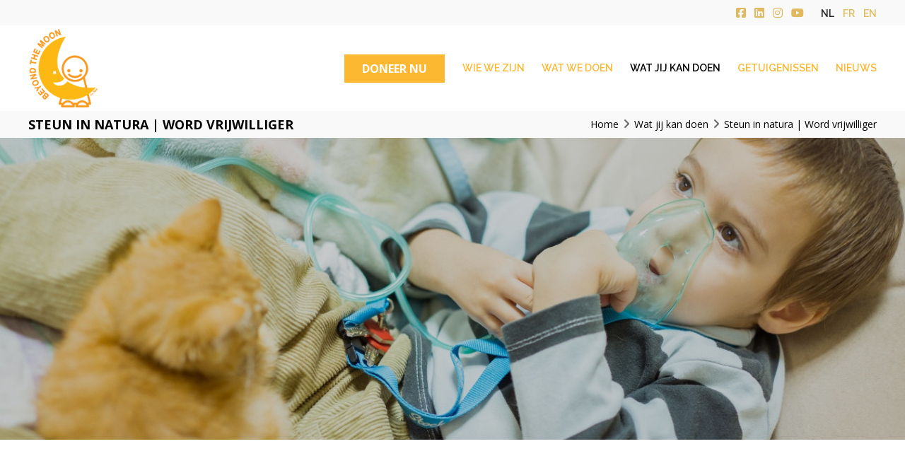

--- FILE ---
content_type: text/html; charset=UTF-8
request_url: https://www.beyondthemoon.org/nl/wat-jij-kan-doen/volunteer
body_size: 11805
content:
<!doctype html><html lang="nl-BE" class="no-js sticky-footer"><head> <meta charset="utf-8"> <meta http-equiv="X-UA-Compatible" content="IE=edge"> <title>Steun in natura | Word vrijwilliger - Beyond the Moon</title> <meta name="keywords" content=""> <meta name="description" content=""> <meta name="robots" content="index,follow,max-snippet:-1"> <meta name="viewport" content="width=device-width, initial-scale=1, minimal-ui"> <link rel="canonical" href="https://www.beyondthemoon.org/nl/wat-jij-kan-doen/volunteer"> <link rel="stylesheet" href="https://shuttle-assets-new.s3.amazonaws.com/compiled/front-821b78f73f.css"> <link rel="stylesheet" href="https://shuttle-storage.s3.amazonaws.com/beyondthemoon/system/themes/theme-291c3b7122.css"> <link rel="stylesheet" href="https://fonts.googleapis.com/css?family=Open+Sans:400,400italic,700,700italic&subset=latin"> <link rel="stylesheet" href="https://fonts.googleapis.com/css?family=Raleway:400,400italic,700,700italic,600,600italic,800,800italic&subset=latin"> <link rel="stylesheet" href="https://fonts.googleapis.com/css?family=Alegreya:400,400italic,700,700italic&subset=latin"> <link rel="stylesheet" href="https://fonts.googleapis.com/css?family=Lato:400,400italic,700,700italic,100,100italic&subset=latin"> <script src="https://shuttle-assets-new.s3.amazonaws.com/assets/js/vendor/modernizr.min.js"></script> <script src="https://kit.fontawesome.com/f4fe980f49.js" crossorigin="anonymous"></script> <script src="https://kit.fontawesome.com/78bbb71bd9.js" crossorigin="anonymous"></script> <meta name="apple-mobile-web-app-title" content="Beyond the Moon"> <meta name="application-name" content="Beyond the Moon"> <meta property="og:type" content="website"> <meta property="og:url" content="https://www.beyondthemoon.org/nl/wat-jij-kan-doen/volunteer"> <meta property="og:site_name" content="Beyond the Moon"> <meta property="twitter:card" content="summary_large_image"> <link rel="alternate" hreflang="nl" href="https://www.beyondthemoon.org/nl/wat-jij-kan-doen/volunteer"> <link rel="alternate" hreflang="fr" href="https://www.beyondthemoon.org/fr/ce-que-vous-pouvez-faire/volunteer"> <link rel="alternate" hreflang="en" href="https://www.beyondthemoon.org/en/what-you-can-do/volunteer"> <link rel="alternate" hreflang="x-default" href="https://www.beyondthemoon.org/nl/wat-jij-kan-doen/volunteer"> </head><body> <script>
  (function(i,s,o,g,r,a,m){i['GoogleAnalyticsObject']=r;i[r]=i[r]||function(){
  (i[r].q=i[r].q||[]).push(arguments)},i[r].l=1*new Date();a=s.createElement(o),
  m=s.getElementsByTagName(o)[0];a.async=1;a.src=g;m.parentNode.insertBefore(a,m)
  })(window,document,'script','https://www.google-analytics.com/analytics.js','ga');

  ga('create', 'UA-91919135-1', 'auto');
  ga('send', 'pageview');

</script> <!--[if lt IE 10]> <p class="BrowseHappy">You are using an <strong>outdated</strong> browser. Please <a href="http://browsehappy.com/">upgrade your browser</a> to improve your experience.</p> <![endif]--> <div class="Page" id="page-73-volunteer"><div class="Wrapper" id="wrapper"><section class="Header shuttle-Block " ><div class="shuttle-Widget shuttle-TemplateWidget" id="widget-22-7d3a427a265ec148513def06d70a9bc9"><div class="Grid-widgetInnerCell EntityTrigger-22" ><div class="Row"><div class="shuttle-Widget custom-style-44" id="widget-50-5e30b008a3c2594d7ac31288bd292aaa"><div class="Grid-widgetInnerCell EntityTrigger-50" ><div class="Row"><div class="shuttle-Widget custom-style-1" id="widget-3233-598e0e210d6d7dee957471720b8272d9"><div class="Container "><div class="Grid-widgetInnerCell EntityTrigger-3233" ><div class="Row"><div class="shuttle-Widget-wrapGrid wrap-Grid" data-grid-cols="2"><div id="grid_0c0778f568" class="Grid Grid--withGutter Grid--alignMiddle u-noResize"><div class="Grid-cell u-size1of2 u-noResize"><div class="Grid-innerCell " data-grid-cell="1/2"><div class="NavWrapper Nav-2496" id="element-2496"><ul class="shuttle-Element shuttle-Element--navigation Nav Nav--withGutter-small custom-style-46"><li class="Nav-item"><a href="https://www.facebook.com/beyondthemoon.org/" class="Nav-itemTarget EntityTrigger-2496-0-0 custom-style-39" target="_blank"><i class="fab fa-facebook-square"></i></a></li><li class="Nav-item"><a href="http://www.linkedin.com/company/beyond-the-moon-npo/" class="Nav-itemTarget EntityTrigger-2496-0-1 custom-style-39" target="_blank"><i class="fab fa-linkedin"></i></a></li><li class="Nav-item"><a href="https://www.instagram.com/beyondthemoon_npo/ " class="Nav-itemTarget EntityTrigger-2496-0-2 custom-style-39" target="_blank"><i class="fab fa-instagram"></i></a></li><li class="Nav-item"><a href="https://www.youtube.com/channel/UCPN1xkSLZXpM1LDhuDRxNkQ" class="Nav-itemTarget EntityTrigger-2496-0-3 custom-style-39" target="_blank"><i class="fab fa-youtube"></i></a></li></ul></div></div></div><div class="Grid-cell u-size1of2 u-noResize"><div class="Grid-innerCell " data-grid-cell="1/2"><ul class="shuttle-Element shuttle-Element--langNavigation Nav Nav--withGutter-small custom-style-language-navigation" id="element-2495"><li class="Nav-item is-first"><a class="Nav-itemTarget custom-style-language-navigation-item custom-style-language-navigation-item-active" href="/nl/wat-jij-kan-doen/volunteer">nl</a></li><li class="Nav-item"><a class="Nav-itemTarget custom-style-language-navigation-item" href="/fr/ce-que-vous-pouvez-faire/volunteer">fr</a></li><li class="Nav-item"><a class="Nav-itemTarget custom-style-language-navigation-item" href="/en/what-you-can-do/volunteer">en</a></li></ul></div></div></div></div></div></div></div></div></div><div class="Row"><div class="shuttle-Widget custom-style-43" id="widget-3235-b17ac1f028c5f7827866cfcf56a881da"><div class="Container "><div class="Grid-widgetInnerCell EntityTrigger-3235" ><div class="Row"><div class="shuttle-Widget-wrapGrid wrap-Grid" data-grid-cols="2"><div id="grid_5f157383d6" class="Grid Grid--alignMiddle u-noResize"><div class="Grid-cell u-size1of2 u-noResize"><div class="Grid-innerCell " data-grid-cell="1/2"><a href="/nl" class=""><img class="shuttle-Element shuttle-Element--image EntityTrigger-54 Entity-54 custom-style-26" alt="Logo BtM.png" title="" id="element-54" data-url="https://shuttle-storage.s3.amazonaws.com/beyondthemoon/BtM%20en%20sublogo%27s/Logo%20BtM.png.png?1767342997&w=492&h=577" data-asset-resize-id="54-ba16b08a1aa2437fb4d8544e72846fb9" data-asset-id="3947" src="https://shuttle-storage.s3.amazonaws.com/beyondthemoon/system/resized/BtM%20en%20sublogo%27s/Logo%20BtM.png_492x0.png?1767342997"></a></div></div><div class="Grid-cell u-size1of2 u-noResize"><div class="Grid-innerCell " data-grid-cell="1/2"><div class="shuttle-Widget custom-style-60" id="widget-13895-7171c6c9ebbb4fd8d5a4402eb3185aa3"><div class="Grid-widgetInnerCell EntityTrigger-13895" ><div class="Row"><div class="shuttle-Element shuttle-Element--button" id="element-13897"> <a href="/nl/wat-jij-kan-doen/donate" class="Button EntityTrigger-13897 custom-style-8">DONEER NU</a></div></div><div class="Row"><style>@media (max-width: 767px) {	.Nav-65 { display: none; visibility: hidden; }	.Nav--responsive-65 { display: block; visibility: visible; }	}	#ToggleNav-3eb8357ec5:checked ~ .ToggleNav-label {	}</style><div class="NavWrapper Nav-65" id="element-65"><ul class="shuttle-Element shuttle-Element--navigation Nav Nav--withGutter custom-style-navigation"><li class="Nav-item Drop"><a href="/nl/wie-we-zijn" class="Nav-itemTarget EntityTrigger-65-0-0 custom-style-navigation-item" >Wie we zijn</a><ul class="Nav Nav--stacked Drop-menu Nav--withGutter custom-style-40"><li class="Drop-menu-item"><a href="/nl/wie-we-zijn/visie-en-missie" class="Drop-menu-itemTarget EntityTrigger-65-1-0 custom-style-41" >Over ons</a></li><li class="Drop-menu-item"><a href="/nl/wie-we-zijn/ons-team" class="Drop-menu-itemTarget EntityTrigger-65-1-1 custom-style-41" >Ons team</a></li><li class="Drop-menu-item"><a href="/nl/wie-we-zijn/peter-en-meter" class="Drop-menu-itemTarget EntityTrigger-65-1-2 custom-style-41" >Onze Peter en Meter</a></li></ul></li><li class="Nav-item Drop"><a href="/nl/wat-we-doen" class="Nav-itemTarget EntityTrigger-65-0-1 custom-style-navigation-item" >Wat we doen</a><ul class="Nav Nav--stacked Drop-menu Nav--withGutter custom-style-40"><li class="Drop-menu-item"><a href="/nl/wat-we-doen/offer-a-vacation" class="Drop-menu-itemTarget EntityTrigger-65-1-0 custom-style-41" >Offer a Vacation</a></li><li class="Drop-menu-item"><a href="/nl/wat-we-doen/paint-a-smile" class="Drop-menu-itemTarget EntityTrigger-65-1-1 custom-style-41" >Paint a Smile</a></li></ul></li><li class="Nav-item Drop"><a href="/nl/wat-jij-kan-doen" class="Nav-itemTarget EntityTrigger-65-0-2 custom-style-navigation-item custom-style-navigation-item-active" >Wat jij kan doen</a><ul class="Nav Nav--stacked Drop-menu Nav--withGutter custom-style-40"><li class="Drop-menu-item"><a href="/nl/wat-jij-kan-doen/donate" class="Drop-menu-itemTarget EntityTrigger-65-1-0 custom-style-41" >Doneer een gift</a></li><li class="Drop-menu-item"><a href="/nl/wat-jij-kan-doen/talk-share" class="Drop-menu-itemTarget EntityTrigger-65-1-1 custom-style-41" >Verspreid en deel onze missie</a></li><li class="Drop-menu-item"><a href="/nl/wat-jij-kan-doen/fundraise" class="Drop-menu-itemTarget EntityTrigger-65-1-2 custom-style-41" >Organiseer een inzamelactie</a></li><li class="Drop-menu-item"><a href="/nl/wat-jij-kan-doen/celebrate" class="Drop-menu-itemTarget EntityTrigger-65-1-3 custom-style-41" >Vier feest en steun</a></li><li class="Drop-menu-item"><a href="/nl/wat-jij-kan-doen/do-sports" class="Drop-menu-itemTarget EntityTrigger-65-1-4 custom-style-41" >Beweeg en sport</a></li><li class="Drop-menu-item"><a href="/nl/wat-jij-kan-doen/shop" class="Drop-menu-itemTarget EntityTrigger-65-1-5 custom-style-41" >Shop (online) &amp; Trooper</a></li><li class="Drop-menu-item"><a href="/nl/wat-jij-kan-doen/volunteer" class="Drop-menu-itemTarget EntityTrigger-65-1-6 custom-style-41 custom-style-41-active" >Steun in natura | Word vrijwilliger</a></li><li class="Drop-menu-item"><a href="/nl/wat-jij-kan-doen/share-care" class="Drop-menu-itemTarget EntityTrigger-65-1-7 custom-style-41" >Testament en/of schenking</a></li></ul></li><li class="Nav-item Drop"><a href="/nl/getuigenissen" class="Nav-itemTarget EntityTrigger-65-0-3 custom-style-navigation-item" >Getuigenissen</a><ul class="Nav Nav--stacked Drop-menu Nav--withGutter custom-style-40"><li class="Drop-menu-item"><a href="/nl/getuigenissen/families" class="Drop-menu-itemTarget EntityTrigger-65-1-0 custom-style-41" >Ons familieboek</a></li><li class="Drop-menu-item"><a href="/nl/getuigenissen/bedrijven-en-anderen" class="Drop-menu-itemTarget EntityTrigger-65-1-1 custom-style-41" >Bedrijven en anderen</a></li><li class="Drop-menu-item"><a href="/nl/getuigenissen/ziekenhuizen" class="Drop-menu-itemTarget EntityTrigger-65-1-2 custom-style-41" >Ziekenhuizen</a></li><li class="Drop-menu-item"><a href="/nl/getuigenissen/vrijwilligers" class="Drop-menu-itemTarget EntityTrigger-65-1-3 custom-style-41" >Vrijwilligers</a></li></ul></li><li class="Nav-item Drop"><a href="/nl/nieuws" class="Nav-itemTarget EntityTrigger-65-0-4 custom-style-navigation-item" >Nieuws</a></li></ul></div><div class="NavWrapper NavWrapper--responsive Nav--responsive-65 " id="element-65"><input class="ToggleNav " id="ToggleNav-3eb8357ec5" type="checkbox" tabindex="-1" aria-hidden="true"><label class="ToggleNav-label custom-style-responsive-navigation-toggle-button" for="ToggleNav-3eb8357ec5" aria-hidden="true"></label><ul class="shuttle-Element shuttle-Element--navigation Nav Nav--stacked Nav--withGutter custom-style-responsive-navigation-dropdown"><li class="Nav-item Drop"><a href="/nl/wie-we-zijn" class="Nav-itemTarget EntityTrigger-65-0-0 custom-style-responsive-navigation-button" >Wie we zijn</a><ul class="Nav Nav--stacked Drop-menu Nav--withGutter custom-style-40"><li class="Drop-menu-item"><a href="/nl/wie-we-zijn/visie-en-missie" class="Drop-menu-itemTarget EntityTrigger-65-1-0 custom-style-41" >Over ons</a></li><li class="Drop-menu-item"><a href="/nl/wie-we-zijn/ons-team" class="Drop-menu-itemTarget EntityTrigger-65-1-1 custom-style-41" >Ons team</a></li><li class="Drop-menu-item"><a href="/nl/wie-we-zijn/peter-en-meter" class="Drop-menu-itemTarget EntityTrigger-65-1-2 custom-style-41" >Onze Peter en Meter</a></li></ul></li><li class="Nav-item Drop"><a href="/nl/wat-we-doen" class="Nav-itemTarget EntityTrigger-65-0-1 custom-style-responsive-navigation-button" >Wat we doen</a><ul class="Nav Nav--stacked Drop-menu Nav--withGutter custom-style-40"><li class="Drop-menu-item"><a href="/nl/wat-we-doen/offer-a-vacation" class="Drop-menu-itemTarget EntityTrigger-65-1-0 custom-style-41" >Offer a Vacation</a></li><li class="Drop-menu-item"><a href="/nl/wat-we-doen/paint-a-smile" class="Drop-menu-itemTarget EntityTrigger-65-1-1 custom-style-41" >Paint a Smile</a></li></ul></li><li class="Nav-item Drop"><a href="/nl/wat-jij-kan-doen" class="Nav-itemTarget EntityTrigger-65-0-2 custom-style-responsive-navigation-button custom-style-responsive-navigation-button-active" >Wat jij kan doen</a><ul class="Nav Nav--stacked Drop-menu Nav--withGutter custom-style-40"><li class="Drop-menu-item"><a href="/nl/wat-jij-kan-doen/donate" class="Drop-menu-itemTarget EntityTrigger-65-1-0 custom-style-41" >Doneer een gift</a></li><li class="Drop-menu-item"><a href="/nl/wat-jij-kan-doen/talk-share" class="Drop-menu-itemTarget EntityTrigger-65-1-1 custom-style-41" >Verspreid en deel onze missie</a></li><li class="Drop-menu-item"><a href="/nl/wat-jij-kan-doen/fundraise" class="Drop-menu-itemTarget EntityTrigger-65-1-2 custom-style-41" >Organiseer een inzamelactie</a></li><li class="Drop-menu-item"><a href="/nl/wat-jij-kan-doen/celebrate" class="Drop-menu-itemTarget EntityTrigger-65-1-3 custom-style-41" >Vier feest en steun</a></li><li class="Drop-menu-item"><a href="/nl/wat-jij-kan-doen/do-sports" class="Drop-menu-itemTarget EntityTrigger-65-1-4 custom-style-41" >Beweeg en sport</a></li><li class="Drop-menu-item"><a href="/nl/wat-jij-kan-doen/shop" class="Drop-menu-itemTarget EntityTrigger-65-1-5 custom-style-41" >Shop (online) &amp; Trooper</a></li><li class="Drop-menu-item"><a href="/nl/wat-jij-kan-doen/volunteer" class="Drop-menu-itemTarget EntityTrigger-65-1-6 custom-style-41 custom-style-41-active" >Steun in natura | Word vrijwilliger</a></li><li class="Drop-menu-item"><a href="/nl/wat-jij-kan-doen/share-care" class="Drop-menu-itemTarget EntityTrigger-65-1-7 custom-style-41" >Testament en/of schenking</a></li></ul></li><li class="Nav-item Drop"><a href="/nl/getuigenissen" class="Nav-itemTarget EntityTrigger-65-0-3 custom-style-responsive-navigation-button" >Getuigenissen</a><ul class="Nav Nav--stacked Drop-menu Nav--withGutter custom-style-40"><li class="Drop-menu-item"><a href="/nl/getuigenissen/families" class="Drop-menu-itemTarget EntityTrigger-65-1-0 custom-style-41" >Ons familieboek</a></li><li class="Drop-menu-item"><a href="/nl/getuigenissen/bedrijven-en-anderen" class="Drop-menu-itemTarget EntityTrigger-65-1-1 custom-style-41" >Bedrijven en anderen</a></li><li class="Drop-menu-item"><a href="/nl/getuigenissen/ziekenhuizen" class="Drop-menu-itemTarget EntityTrigger-65-1-2 custom-style-41" >Ziekenhuizen</a></li><li class="Drop-menu-item"><a href="/nl/getuigenissen/vrijwilligers" class="Drop-menu-itemTarget EntityTrigger-65-1-3 custom-style-41" >Vrijwilligers</a></li></ul></li><li class="Nav-item Drop"><a href="/nl/nieuws" class="Nav-itemTarget EntityTrigger-65-0-4 custom-style-responsive-navigation-button" >Nieuws</a></li></ul></div></div></div></div></div></div></div></div></div></div></div></div></div></div></div></div><div class="Row"></div><div class="Row"></div></div></div></section><section class="Main shuttle-Region " ><div class="Content shuttle-Block "><!-- Content-inner or Side-inner --><div class="Content-inner "><div class="shuttle-Widget shuttle-TemplateWidget" id="widget-3-515edb1c8688797407b56b8d2fac098d"><div class="Grid-widgetInnerCell EntityTrigger-3" ><div class="Row"><div class="shuttle-Widget custom-style-50" id="widget-210-7e6cb031580acb65fa06a6228f8fbfe3"><div class="Container "><div class="Grid-widgetInnerCell EntityTrigger-210" ><div class="Row"><div class="shuttle-Widget-wrapGrid wrap-Grid" data-grid-cols="2"><div id="grid_fef927a8de" class="Grid"><div class="Grid-cell u-size1of2"><div class="Grid-innerCell " data-grid-cell="1/2"><div class="shuttle-Element shuttle-Element--title" id="element-219"><h3 class="custom-style-h3">STEUN IN NATURA | WORD VRIJWILLIGER</h3></div></div></div><div class="Grid-cell u-size1of2"><div class="Grid-innerCell " data-grid-cell="1/2"><div class="shuttle-Element shuttle-Element--breadcrumb" id="element-212"> <ol class="Breadcrumb Nav custom-style-breadcrumb" itemscope itemtype="https://schema.org/BreadcrumbList"> <li itemprop="itemListElement" itemscope itemtype="https://schema.org/ListItem"><a href="/nl" class="custom-style-breadcrumb-item" itemprop="item"><span itemprop="name">Home</span></a> <meta itemprop="position" content="1" /> </li><li itemprop="itemListElement" itemscope itemtype="https://schema.org/ListItem"><span class="custom-style-breadcrumb-separator"><i class="fas fa-angle-right"></i></span><a href="/nl/wat-jij-kan-doen" class="custom-style-breadcrumb-item" itemprop="item"><span itemprop="name">Wat jij kan doen</span></a> <meta itemprop="position" content="2" /> </li><li itemprop="itemListElement" itemscope itemtype="https://schema.org/ListItem"><span class="custom-style-breadcrumb-separator"><i class="fas fa-angle-right"></i></span><a href="/nl/wat-jij-kan-doen/volunteer" class="custom-style-breadcrumb-item" itemprop="item"><span itemprop="name">Steun in natura | Word vrijwilliger</span></a> <meta itemprop="position" content="3" /> </li> </ol></div></div></div></div></div></div></div></div></div></div><div class="Row"><div class="Row"><div class="shuttle-Element shuttle-Element--image EntityTrigger-10806 Entity-10806" alt="Volunteer" title="" id="element-10806" data-url="https://shuttle-storage.s3.amazonaws.com/beyondthemoon/Grote%20cover%20foto%27s/Volunteer.jpg?1615996790&w=1350&h=650"><div class="FlexEmbed"><div class="FlexEmbed-ratio" style="padding-bottom:33.333333333333%"><div class="FlexEmbed-content"><div class="FlexEmbed-object" data-asset-resize-id="10806-3db4ad1e344fc86e7da625ef0297fe48" data-asset-id="1500" alt="Volunteer" title="" role="img" style="background-image:url( https://shuttle-storage.s3.amazonaws.com/beyondthemoon/system/resized/Grote%20cover%20foto%27s/Volunteer_1350x0.jpg?1615996790 );background-position:center center;background-repeat: no-repeat;background-size:cover;"></div></div></div></div></div></div><div class="Row"><div class="shuttle-Widget custom-style-16" id="widget-10807-2e9e5c92721d4a83d1d01cb324074338"><div class="Container "><div class="Grid-widgetInnerCell EntityTrigger-10807" ><div class="Row"><div class="shuttle-Widget-wrapGrid wrap-Grid" data-grid-cols="3"><div id="grid_3d6201c0da" class="Grid Grid--withGutter"><div class="Grid-cell u-size3of12"><div class="Grid-innerCell " data-grid-cell="3/12"><div class="Row"><img class="shuttle-Element shuttle-Element--image EntityTrigger-10810 Entity-10810" alt="Volunteer" title="" id="element-10810" data-url="https://shuttle-storage.s3.amazonaws.com/beyondthemoon/BtM%20en%20sublogo%27s/Volunteer.jpg?1721563247&w=1080&h=1080" data-asset-resize-id="10810-98196008185d2f83b045a6b7e97c9b6c" data-asset-id="3011" src="https://shuttle-storage.s3.amazonaws.com/beyondthemoon/system/resized/BtM%20en%20sublogo%27s/Volunteer_649x0.jpg?1721563247"></div><div class="Row"><div class="shuttle-Element shuttle-Element--spacer" id="element-10811" style="height:20px"></div></div><div class="Row"><div class="shuttle-Widget" id="widget-3826-71ebadff65346b26a2db1a0ec65d28f9"><div class="Grid-widgetInnerCell EntityTrigger-3826" ><div class="Row"><div class="shuttle-Element shuttle-Element--title" id="element-3828"><h2 class="custom-style-49">Wat jij kan doen</h2></div></div><div class="Row"><div class="shuttle-Widget custom-style-29" id="widget-3829-7cdfa8dcacdcdaa09998b6029332fba8"><div class="Row"><div class="Grid-widgetInnerCell EntityTrigger-3829" ><div class="Row"><div class="shuttle-Element shuttle-Element--button" id="element-3831"> <a data-action="1" href="/nl/wat-jij-kan-doen/donate" class="Button EntityTrigger-3831 custom-style-48"><i class="fas fa-angle-right"></i> Doneer een gift</a></div></div></div></div><div class="Row"><div class="Grid-widgetInnerCell EntityTrigger-3829" ><div class="Row"><div class="shuttle-Element shuttle-Element--button" id="element-3831"> <a data-action="2" href="/nl/wat-jij-kan-doen/talk-share" class="Button EntityTrigger-3831 custom-style-48"><i class="fas fa-angle-right"></i> Verspreid en deel onze missie</a></div></div></div></div><div class="Row"><div class="Grid-widgetInnerCell EntityTrigger-3829" ><div class="Row"><div class="shuttle-Element shuttle-Element--button" id="element-3831"> <a data-action="3" href="/nl/wat-jij-kan-doen/fundraise" class="Button EntityTrigger-3831 custom-style-48"><i class="fas fa-angle-right"></i> Organiseer een inzamelactie</a></div></div></div></div><div class="Row"><div class="Grid-widgetInnerCell EntityTrigger-3829" ><div class="Row"><div class="shuttle-Element shuttle-Element--button" id="element-3831"> <a data-action="4" href="/nl/wat-jij-kan-doen/celebrate" class="Button EntityTrigger-3831 custom-style-48"><i class="fas fa-angle-right"></i> Vier feest en steun</a></div></div></div></div><div class="Row"><div class="Grid-widgetInnerCell EntityTrigger-3829" ><div class="Row"><div class="shuttle-Element shuttle-Element--button" id="element-3831"> <a data-action="5" href="/nl/wat-jij-kan-doen/do-sports" class="Button EntityTrigger-3831 custom-style-48"><i class="fas fa-angle-right"></i> Beweeg en sport</a></div></div></div></div><div class="Row"><div class="Grid-widgetInnerCell EntityTrigger-3829" ><div class="Row"><div class="shuttle-Element shuttle-Element--button" id="element-3831"> <a data-action="6" href="/nl/wat-jij-kan-doen/shop" class="Button EntityTrigger-3831 custom-style-48"><i class="fas fa-angle-right"></i> Shop (online) en Trooper</a></div></div></div></div><div class="Row"><div class="Grid-widgetInnerCell EntityTrigger-3829" ><div class="Row"><div class="shuttle-Element shuttle-Element--button" id="element-3831"> <a data-action="7" href="/nl/wat-jij-kan-doen/volunteer" class="Button EntityTrigger-3831 custom-style-48"><i class="fas fa-angle-right"></i> Steun in natura | Word vrijwilliger</a></div></div></div></div><div class="Row"><div class="Grid-widgetInnerCell EntityTrigger-3829" ><div class="Row"><div class="shuttle-Element shuttle-Element--button" id="element-3831"> <a data-action="8" href="/nl/wat-jij-kan-doen/share-care" class="Button EntityTrigger-3831 custom-style-48"><i class="fas fa-angle-right"></i> Testament en/of schenking</a></div></div></div></div></div></div></div></div></div></div></div><div class="Grid-cell u-size1of12"><div class="Grid-innerCell " data-grid-cell="1/12"><div class="shuttle-Element shuttle-Element--spacer" id="element-10813" style="height:0px"></div></div></div><div class="Grid-cell u-size8of12"><div class="Grid-innerCell " data-grid-cell="8/12"><div class="Row"><div class="shuttle-Element shuttle-Element--text custom-style-text" id="element-15372"><p><p style="text-align: center;"><span class="custom-style-h3"><span class="color-5"><strong><em>&quot;JOUW HULP EN TIJD MAKEN ECHT HET VERSCHIL - STEUN ONS MET JE BETROKKENHEID EN INZET!&quot;</em></strong></span></span></p></p></div></div><div class="Row"><div class="shuttle-Element shuttle-Element--text custom-style-text" id="element-10814"><p>Beyond the Moon onderhandelt voortdurend voor gratis of sterk afgeprijsde diensten en materialen. Dit resulteert in een aanzienlijke jaarlijkse besparing op onze operationele kosten.&nbsp;Dankzij <strong>sponsoring in natura</strong> kunnen we onze middelen nog effici&euml;nter gebruiken voor&nbsp;<a href="/nl/wat-we-doen" target="_blank">onze twee projecten</a>.</p><p>&nbsp;</p><p><strong>Reeds aangeboden:</strong></p><ul><li style="text-align: justify;">gratis grafische ontwerpen</li><li style="text-align: justify;">gratis productie van video&#39;s</li><li style="text-align: justify;">gratis drukwerk</li><li style="text-align: justify;">gratis website</li><li style="text-align: justify;">gratis media en marketing</li><li style="text-align: justify;">onze verjaardagsvieringen (in 2010 - 2015) en andere netwerkevents (in 2008 - 2012 - 2018) met een budget van nul euro: vergaderzaal of eventlocatie, catering, klank en licht, meubilair, decoratie, kindermaquillage en -animatie, goodiebags met inhoud, fotografen, moderator, evenementplanners, logistiek, enz.</li></ul><p style="text-align: justify;"><span class="color-3"><strong>We zijn op zoek naar:</strong></span></p><ul><li style="text-align: justify;"><span class="color-3">voor onze 20e verjaardagsviering op 18/05/2025: catering, goodiebags met nuttige inhoud, fotografen</span></li><li style="text-align: justify;"><span class="color-3">IT-expert die de perfecte mix van Mac-techniek en Microsoft TEAMS beheerst</span></li><li style="text-align: justify;"><span class="color-3">studenten Fotografie &amp; Video: voor familieshoots (actiebeelden) van Beyond the Moon gezinnen in een vakantiepark</span></li><li style="text-align: justify;"><span class="color-3">studenten Marketing en Sociale Media voor hulp m.b.t. onze communicatie&nbsp;</span></li></ul></div></div><div class="Row"><div class="shuttle-Element shuttle-Element--text custom-style-text" id="element-11261"><p><b>Word een vrijwilliger </b>en help ons:</p><ul><li>pas <a href="/nl/wat-jij-kan-doen/talk-share">onze&nbsp;</a><a href="/nl/wat-jij-kan-doen/talk-share" target="_blank">&#39;Talk &amp; Share&#39;</a><a href="/nl/wat-jij-kan-doen/talk-share">&nbsp;tips</a> toe</li><li>organiseer zelf <a href="/nl/wat-jij-kan-doen/fundraise">een inzamelactie</a></li><li>help op onze eigen events&nbsp;</li><li>beman een Beyond the Moon stand op events van derden</li><li>Als Marketing &amp; Sociale Media student of expert,&nbsp;deel tips met ons en/of voer een marketingcampagne of -onderzoek uit om ons vooruit te helpen (<a href="mailto:website@beyondthemoon.org">contacteer ons</a> vooraf).&nbsp;</li></ul><p>Lees de mooie&nbsp;<a href="https://www.beyondthemoon.org/nl/getuigenissen/vrijwilligers">getuigenissen van onze vrijwilligers</a>.</p></div></div><div class="Row"><div class="shuttle-Element shuttle-Element--button" id="element-10815"> <a href="/nl/wat-jij-kan-doen/volunteer/bied-jouw-service-of-dienst-aan" class="Button EntityTrigger-10815 custom-style-8" target="_blank"><i class="fas fa-arrow-alt-circle-right"></i> Bied jouw service of dienst aan</a></div></div></div></div></div></div></div></div></div></div></div></div></div></div></div></div></section></div><section class="Footer shuttle-Block Footer--sticky " ><div class="shuttle-Widget shuttle-TemplateWidget" id="widget-24-8f8b65970f39d2ad41cf4e0f3642b4be"><div class="Grid-widgetInnerCell EntityTrigger-24" ><div class="Row"><div class="shuttle-Widget custom-style-15" id="widget-107-24bcd660f196c972d4de5ace84854398"><div class="Container "><div class="Grid-widgetInnerCell EntityTrigger-107" ><div class="Row"><div class="shuttle-Widget-wrapGrid wrap-Grid" data-grid-cols="3"><div id="grid_06f76c3d0c" class="Grid Grid--withGutter-xlarge"><div class="Grid-cell u-size1of3"><div class="Grid-innerCell " data-grid-cell="1/3"><div class="shuttle-Widget" id="widget-2795-d00b7a3ecdc8478e8de1f795ea55d29b"><div class="Grid-widgetInnerCell EntityTrigger-2795" ><div class="Row"><div class="shuttle-Element shuttle-Element--title" id="element-2797"><h2 class="custom-style-18">Contact & Rekeningnummer</h2></div></div><div class="Row"><div class="shuttle-Element shuttle-Element--text custom-style-20" id="element-2798"><p>Beyond the Moon v.z.w.<br />Zandstraat 27K<br />B-2223 Schriek (België)<br />T: +32 (0)15 23 36 82</p><p>E: website@beyondthemoon.org</p><p>IBAN: BE41 0014 7129 7010<br />BIC: GEBABEBB<br />Nationaal Nummer: BE 0873.856.370</p></div></div></div></div></div></div><div class="Grid-cell u-size1of3"><div class="Grid-innerCell " data-grid-cell="1/3"><div class="shuttle-Widget" id="widget-144-b9194e71adae9c1fac132387ea3c57f4"><div class="Grid-widgetInnerCell EntityTrigger-144" ><div class="Row"><div class="shuttle-Element shuttle-Element--title" id="element-146"><h2 class="custom-style-18">Snelle koppelingen</h2></div></div><div class="Row"><div class="shuttle-Widget" id="widget-147-d7496cf96820d4782314f5a49bb509b7"><a class="Grid-widgetInnerCell u-block EntityTrigger-147" href="/nl/nieuws/kalender" ><div class="Row Row--withGutter-small Row--withDivider Row--withBorderWidth-1" style="border-bottom-color: rgba(255,255,255,0.25);"><div class="shuttle-Element shuttle-Element--button" id="element-149"> <a href="/nl/nieuws/kalender" class="Button EntityTrigger-149 custom-style-19">Kalender</a></div></div><div class="Row Row--withGutter-small Row--withDivider Row--withBorderWidth-1" style="border-bottom-color: rgba(255,255,255,0.25);"><div class="shuttle-Element shuttle-Element--button" id="element-150"> <a href="/nl/vaak-gestelde-vragen" class="Button EntityTrigger-150 custom-style-19">Vaak gestelde vragen</a></div></div><div class="Row Row--withGutter-small Row--withDivider Row--withBorderWidth-1" style="border-bottom-color: rgba(255,255,255,0.25);"><div class="shuttle-Element shuttle-Element--button" id="element-4668"> <a href="/nl/wat-we-doen/offer-a-vacation/vakantieverzoek" class="Button EntityTrigger-4668 custom-style-19" target="_blank">Meld een ziek kind aan </a></div></div><div class="Row Row--withGutter-small Row--withDivider Row--withBorderWidth-1" style="border-bottom-color: rgba(255,255,255,0.25);"><div class="shuttle-Element shuttle-Element--button" id="element-8556"> <a href="/nl/privacy-policy" class="Button EntityTrigger-8556 custom-style-19">Privacybeleid</a></div></div><div class="Row"><div class="shuttle-Element shuttle-Element--button" id="element-151"> <a href="/nl" class="Button EntityTrigger-151 custom-style-19">Home</a></div></div></a></div></div><div class="Row"></div><div class="Row"></div></div></div></div></div><div class="Grid-cell u-size1of3"><div class="Grid-innerCell " data-grid-cell="1/3"><div class="shuttle-Widget" id="widget-123-35165a1a9f5c77d68eb7c46a6ccb974d"><a name="contact"></a><div class="Grid-widgetInnerCell EntityTrigger-123" ><div class="Row"><div class="shuttle-Element shuttle-Element--title" id="element-125"><h2 class="custom-style-18">Stuur een bericht</h2></div></div><div class="Row"><div class="shuttle-FormWidget"><form method="POST" action="https://www.beyondthemoon.org/form/nl/157" accept-charset="UTF-8" class="Form--vertical" target="_blank" enctype="multipart/form-data"><input type="hidden" name="redirect" value=""><input type="hidden" name="add_parameters" value="0"><div class="Row Row--withGutter-small"><div class="Form-item is-required " id="element-160"><div class="Form-controls"><input id="fields[160]" placeholder="Voornaam *" class="custom-style-52" data-parsley-maxlength="255" required name="fields[160]" type="text" value=""> </div></div></div><div class="Row Row--withGutter-small"><div class="Form-item is-required " id="element-6950"><div class="Form-controls"><input id="fields[6950]" placeholder="Naam *" class="custom-style-52" data-parsley-maxlength="255" required name="fields[6950]" type="text" value=""> </div></div></div><div class="Row Row--withGutter-small"><div class="Form-item is-required " id="element-161"><div class="Form-controls"><input id="fields[161]" placeholder="E-mail *" class="custom-style-52" data-parsley-maxlength="255" required name="fields[161]" type="email" value=""> </div></div></div><div class="Row Row--withGutter-small"><div class="Form-item is-required " id="element-162"><div class="Form-controls"><textarea id="fields[162]" placeholder="Bericht *" class="custom-style-52" data-parsley-maxlength="255" rows="4" required name="fields[162]" cols="50"></textarea> </div></div></div><div class="Row Row--withGutter-small"><div class="Form-item " id="element-14616"><div class="Form-controls"><div id="captcha-element-14616"></div><ul class="parsley-errors-list filled u-hidden"><li class="parsley-required">Dit veld is verplicht.</li></ul></div></div></div><div class="Row"><div class="Form-item Form-item--action"><div class="Form-controls"><button type="submit" class="Button custom-style-form-button">Versturen</button></div></div></div><input name="_origin" type="hidden" value="265"><input name="form_rendered_at" type="hidden" value="1770033367"></form></div></div></div></div></div></div></div></div></div><div class="Row"></div></div></div></div></div><div class="Row"><div class="shuttle-Widget custom-style-22" id="widget-154-998d50b52c6f41a1e4cad801f090f468"><div class="Container "><div class="Grid-widgetInnerCell EntityTrigger-154" ><div class="Row"><div class="shuttle-Element shuttle-Element--text custom-style-23" id="element-156"><p><i class="far fa-copyright"></i> Beyond the Moon - Website sponsored and hosted by&nbsp;<a href="http://www.blacklion.be" target="_blank">Black Lion</a></p></div></div></div></div></div></div></div></div></section></div> <script src="https://shuttle-assets-new.s3.amazonaws.com/compiled/front-821b78f73f.js" data-cookieconsent="ignore" data-cookiecategory="essential"></script><!--IUB-COOKIE-BLOCK-SKIP-START--><script>
		Shuttle.FrontApp.prototype.processCaptchaElements = function() {
			var elements = this.options.elementData['formCaptchaElement'];
			if ($.isEmptyObject(elements)) return;

			var _this = this;
			var callback = 'initialize' + this.randomString(10);

			window[callback] = function() {
				if (typeof grecaptcha === 'undefined' || typeof grecaptcha.render === 'undefined') {
					setTimeout(window[callback], 1);
				} else {
		            _this.googleCaptchaLoaded = true;
		            for (var id in elements) {
		                _this.options.elementData['formCaptchaElement'][id].widget_id = grecaptcha.render('captcha-element-' + id, {
		                    sitekey: '6LdH-BwUAAAAAFD9M54QTXgB27W_3QeRVdiHLWBq',
		                    theme: elements[id].theme,
		                    size: elements[id].size,
		                    type: elements[id].type,
		                    callback: $.proxy(function(id) {
		                        $('[id="captcha-element-' + id + '"]').next().addClass('u-hidden');
		                    }, this, id)
		                });
		            }
				}
			};

			if (this.hasScript('googlecaptcha')) {
				if (this.googleCaptchaLoaded) {
					window[callback]();
				}
			}
			else {
				//dont use the onload query parameter to trigger the callback,
				//the captcha would only show the first time for the user
				//due to race conditions
				//the check in the callback itself will handle this
				this.loadScript('https://www.google.com/recaptcha/api.js?render=explicit', 'googlecaptcha', window[callback]);
			}
		};

		// Thank you Firefox
		var oldCss = $.css
		$.css = function () {
			var result = oldCss.apply($, arguments)

			if (result === 'url("about:invalid")') {
				return '';
			}

			return result
		}

		var oldShare = Shuttle.FrontApp.prototype.share;
		Shuttle.FrontApp.prototype.share = function(url, el, parameters, index, entityId) {
			if (parameters.type === 'whatsapp') {
				if (!url) url = window.location.href;
				window.location = 'whatsapp://send?text=' + encodeURIComponent(url);
			} else {
				oldShare.apply(this, arguments);
			}
		};

		Shuttle.FrontApp.prototype.loadGoogleMapsScript = function(onLoaded) {
			var _this = this;
			if (this.hasScript('googlemaps')) {
				if (this.googleMapsLoaded) {
					onLoaded();
				} else {
					setTimeout(function () {
						_this.loadGoogleMapsScript(onLoaded);
					}, 100);
				}
			}
			else {
				var callback = 'initialize' + this.randomString(10);
				window[callback] = function() {
					_this.googleMapsLoaded = true;
					onLoaded();
				};
				this.loadScript('https://maps.googleapis.com/maps/api/js?key=AIzaSyDJBQD97qHftHA9dJbI3KfM1DpQSke93sM&libraries=places&callback=' + callback, 'googlemaps');
			}
		};

		Shuttle.FrontApp.prototype.initializeOnIntersect = function(elements, initialize) {
			var observer = null;
			var _this = this;

			if (!!window.IntersectionObserver) {
				observer = new IntersectionObserver(function (entries, observer) {
					entries.forEach(function (entry) {
						if (entry.isIntersecting) {
							_this.loadGoogleMapsScript(function () {
								initialize(entry.target);
							});
							observer.unobserve(entry.target);
						}
					});
				});
			}

			elements.each(function () {
				if (observer) {
					observer.observe(this);
				} else {
					_this.loadGoogleMapsScript(function () {
						initialize(this);
					});
				}
			});
		};

		Shuttle.FrontApp.prototype.processGoogleMaps = function() {
			this.processGoogleMapsElements();
			this.processGoogleAutocompletes();
		};

		// Lazy-load Google Maps
		let elementData = null;
		Shuttle.FrontApp.prototype.processGoogleMapsElements = function() {
			var _this = this;

			if (! elementData) {
				elementData = _this.options.elementData;
			}

			this.locationsToPost = [];
			this.googleMapsIds = [];
			var maps = $('.googleMapsElementMap:not(.is-initialized)');
			maps.each(function() {
				var $this = $(this);
				var id = $this.attr('data-id');
				_this.googleMapsIds.push(id);
			});

			this.initializeOnIntersect(maps, function (element) {
				if ($(element).hasClass('is-initialized')) {
					return
				}

				$(element).addClass('is-initialized');
				var id = $(element).attr('data-id');
				var data = elementData['googleMapsElement'][id];
				_this.initializeGoogleMaps(id, data);
			});
		};

		// Lazy-load Google Autocomplete
		Shuttle.FrontApp.prototype.processGoogleAutocompletes = function() {
			this.initializeOnIntersect($('input[type=text].google-autocomplete:not(.is-initialized)'), function (element) {
				if ($(element).hasClass('is-initialized')) {
					return
				}

				var $this = $(element);
				$this.addClass('is-initialized');

				var options = {};
				var country = $this.attr('data-country');
				if (country && country !== 'all') {
					options.componentRestrictions = {country: country};
				}

				// bind the autocomplete to the element, so we allow frontenders to manipulate the behaviour
				// for instance: on publibox, we needed to autosubmit the form, so now the frontender can do something like
				// var autocomplete = $('someinput').data('google-autocomplete');
				// autocomplete.addListener('place_changed', function(){ ...submit the form... });
				$this.data('google-autocomplete', new google.maps.places.Autocomplete(element, options));
			});
		};

		Shuttle.FrontApp.prototype.processAssetResizes = function(context) {
			var _this = this;
			if ( ! context) context = 'body';

			if (typeof this.options.elementData['assetResize'] === 'undefined') return [];
			var resizeData = this.options.elementData['assetResize'];
			var result = [];

			$(context).find('[data-asset-resize-id]').each(function() {
				var $this = $(this);
				var id = $this.attr('data-asset-resize-id');
				$this.removeAttr('data-asset-resize-id');
				var data = null;

				if (typeof resizeData[id] === 'undefined') {
					// try to find resizeOptions of other elements in parent widgets
					// needed for things like infinite scroll
					var parentWidget = $this.closest('.shuttle-Widget');
					while (parentWidget.length > 0) {
						var otherImages = parentWidget.find('[data-asset-resize-id]:not([data-asset-resize-id="' + id + '"])');
						if (otherImages.length > 0 && typeof resizeData[otherImages.attr('data-asset-resize-id')] !== 'undefined') {
							data = $.extend(true, {}, resizeData[otherImages.attr('data-asset-resize-id')]);
							data.assetId = $this.attr('data-asset-id');
							break;
						}
						else {
							otherImages = parentWidget.find('[data-asset-resized-id]');
							if (otherImages.length > 0 && typeof resizeData[otherImages.attr('data-asset-resized-id')] !== 'undefined') {
								data = $.extend(true, {}, resizeData[otherImages.attr('data-asset-resized-id')]);
								data.assetId = $this.attr('data-asset-id');
								break;
							}
						}
						parentWidget = parentWidget.parent().closest('.shuttle-Widget');
					}
				}
				else {
					data = resizeData[id];
				}

				$this.attr('data-asset-resized-id', id);
				if (!data) return;
				if (!data.assetId) return;
				var hash = data.assetId + '-' + JSON.stringify(data.resizeOptions);

				var background = false;
				if (this.tagName === 'IMG') {
					var src = $this.attr('src');

					//if the src is undefined, we are lazy loading the image
					if(src === undefined){
						src = $this.attr('data-src');
					}

					if (src.indexOf('blank.gif') >= 0) {
						background = true;
					}
				}
				else {
					background = true;
				}

				if (background) {

					//check lazy first, because this has less browser inconsistencies
					if($(this).attr('data-bg')){
						return;
					} else {
						var backgroundImage = $this.css('background-image');
						//make sure url?some=query&para=meters#some-anchor-link still get resized
						//so we always drop the anchor part when comparing
						//the expression needs to be greedy
						var location = window.location.href.replace(/(.*?)(#.*)?$/, '$1');

						if (backgroundImage && backgroundImage != 'none' && backgroundImage != 'url(' + location + ')' && backgroundImage != 'url("' + location + '")' && backgroundImage != 'url("")') return;
					}
				}
				else {
					if ($this.attr('src') || $this.attr('data-src')) return;
				}

				if (typeof _this.assetResizes[hash] === 'undefined') {
					_this.assetResizes[hash] = {
						asset_id: data.assetId,
						resize_options: data.resizeOptions,
						elements: [],
						url: '',
						loading: false
					}
				}
				else if (_this.assetResizes[hash].url) {
					if (background) {
						$this.css('background-image', 'url(' + _this.assetResizes[hash].url + ')');
					}
					else {
						$this.attr('src', _this.assetResizes[hash].url);
					}
					return;
				}

				for (var i = 0; i < _this.assetResizes[hash].elements.length; i++) {
					if (_this.assetResizes[hash].elements[i].element == this) {
						return;
					}
				}

				_this.assetResizes[hash].elements.push({
					element: this,
					background: background
				});

				result.push(this);
			});

			for (var hash in this.assetResizes) {
				if (_this.assetResizes[hash].url) continue;
				if (_this.assetResizes[hash].loading) continue;
				_this.assetResizes[hash].loading = true;

				this.resizeAsset(this.assetResizes[hash].asset_id, this.assetResizes[hash].resize_options, $.proxy(function(hash, url) {
					_this.assetResizes[hash].url = url;
					var elements = _this.assetResizes[hash].elements;
					for (var i = 0; i < elements.length; i++) {

						var element = elements[i];

						if (element.background) {
							$(element.element).css('background-image', 'url(' + url + ')');
						}
						else {
							$(element.element).attr('src', url);
						}

						if($(element.element).hasClass('lazy-hidden')){
							$(element.element).toggleClass('lazy-hidden lazy-loaded');
						}
					}
				}, this, hash));
			}

			return result;
		};

		Shuttle.init({
			resizeAssetUrl: 'https://www.beyondthemoon.org/entities/assets/:id/resize',
			googleMapsLocationUrl: 'https://www.beyondthemoon.org/entities/google-maps-location',
			assetBaseUrl: 'https://shuttle-assets-new.s3.amazonaws.com/',
			sessionToken: 'cHOGfxQ0vhtfOQ7rcYtNPlkYNlGl2TWVa1dmKc7P',
			lang: {
				labels: {
					required_field: "Dit veld is verplicht.",
					email_field: "Gelieve een geldig e-mailadres in te vullen.",
					number_field: "Gelieve een geldig getal in te vullen.",
					min_field: "Deze waarde mag niet lager zijn dan %s.",
					max_field: "Deze waarde mag niet groter zijn dan %s.",
					range: "Deze waarde moet tussen %s en %s liggen."
				}
			},
			elementData: {"entityAction":{"2496-0-0":[{"trigger":"click","action":"link","parameters":{"link":"https:\/\/www.facebook.com\/beyondthemoon.org\/"}}],"2496-0-1":[{"trigger":"click","action":"link","parameters":{"link":"http:\/\/www.linkedin.com\/company\/beyond-the-moon-npo\/"}}],"2496-0-2":[{"trigger":"click","action":"link","parameters":{"link":"https:\/\/www.instagram.com\/beyondthemoon_npo\/ "}}],"2496-0-3":[{"trigger":"click","action":"link","parameters":{"link":"https:\/\/www.youtube.com\/channel\/UCPN1xkSLZXpM1LDhuDRxNkQ"},"enabled":"1"}],"54":[{"trigger":"click","action":"link","parameters":{"link":"page:1"},"enabled":"1","is_ajax":false}],"13897":[{"trigger":"click","action":"link","parameters":{"link":"page:58"},"enabled":"1","is_ajax":false}],"3831":[{"trigger":"click","action":"link","parameters":{"link":"{segment:21-0-61}"},"enabled":"1","is_ajax":false}],"10815":[{"trigger":"click","action":"link","parameters":{"link":"page:74:nl"},"enabled":"1","is_ajax":false}],"147":[{"trigger":"click","action":"link","parameters":{"link":"page:85:nl"},"enabled":"1","is_ajax":false}],"149":[{"trigger":"click","action":"link","parameters":{"link":"page:85"},"enabled":"1","is_ajax":false}],"150":[{"trigger":"click","action":"link","parameters":{"link":"page:86"},"enabled":"1","is_ajax":false}],"4668":[{"trigger":"click","action":"link","parameters":{"link":"page:89"},"enabled":"1","is_ajax":false}],"8556":[{"trigger":"click","action":"link","parameters":{"link":"page:118"},"enabled":"1","is_ajax":false}],"151":[{"trigger":"click","action":"link","parameters":{"link":"page:1"},"enabled":"1","is_ajax":false}],"157":[{"trigger":"submit","action":"save_to_stream","parameters":{"automatic":true,"stream":7,"id":null,"extra_fields":[{"field":23,"token":"{form:160}"},{"field":245,"token":"{form:6950}"},{"field":24,"token":"{form:161}"},{"field":25,"token":"{form:162}"}]},"is_ajax":false},{"trigger":"submit","action":"send_mail","parameters":{"sender_name":"{form:160} {form:6950}","sender_email":"{form:161}","email":"website@beyondthemoon.org","subject":"Een bericht werd verstuurd via de Beyond the Moon website","text":"<p>Voornaam: {form:160}<br \/>\r\nNaam: {form:6950}<br \/>\r\n<br \/>\r\nE-mail: {form:161}<br \/>\r\n&nbsp;<\/p>\r\n\r\n<p>Bericht: {form:162}<\/p>\r\n\r\n<p>&nbsp;<\/p>\r\n\r\n<p>&nbsp;<\/p>\r\n"},"enabled":"1","is_ajax":false},{"trigger":"submit","action":"link","parameters":{"link":"page:104","add_parameters":"0"},"enabled":"1","is_ajax":false}]},"assetResize":{"54-ba16b08a1aa2437fb4d8544e72846fb9":{"assetId":"3947","resizeOptions":{"width":1380}},"10806-3db4ad1e344fc86e7da625ef0297fe48":{"assetId":"1500","resizeOptions":{"width":2760}},"10810-98196008185d2f83b045a6b7e97c9b6c":{"assetId":"3011","resizeOptions":{"width":649}}},"actionData":{"1":{"21-0-61":"page:58"},"2":{"21-0-61":"page:155"},"3":{"21-0-61":"page:62"},"4":{"21-0-61":"page:60"},"5":{"21-0-61":"page:130"},"6":{"21-0-61":"page:144"},"7":{"21-0-61":"page:73"},"8":{"21-0-61":"page:72"}},"formCaptchaElement":{"14616":{"theme":"dark","type":"image","size":"normal"}}}
		});

		Shuttle.mergeWordFilesHandler = function (params) {
			window.location.href = window.location.origin + '/download-requests/' + params.response;
		};

		Shuttle.mergeTextFilesHandler = function (params) {
			window.location.href = window.location.origin + '/download-requests/' + params.response;
		};

		// Fix SharpSpring forms
		$('form').each(function () {
			if (this.onsubmit) {
				var onsubmit = this.onsubmit;
				this.onsubmit = null;

				$(this).submit(function (event) {
					onsubmit.call(this, event);
				});
			}
		});

	</script><!--IUB-COOKIE-BLOCK-SKIP-END--> <script>
        var google_tag_params = {
                    };
    </script> <script>
    var language = 'nl';
    
    if (language === 'nl') {
        Parsley.addMessages('en', {
            defaultMessage: "Deze waarde lijkt onjuist.",
            type: {
                email:        "Dit lijkt geen geldig e-mail adres te zijn.",
                url:          "Dit lijkt geen geldige URL te zijn.",
                number:       "Deze waarde moet een nummer zijn.",
                integer:      "Deze waarde moet een nummer zijn.",
                digits:       "Deze waarde moet numeriek zijn.",
                alphanum:     "Deze waarde moet alfanumeriek zijn."
            },
            notblank:       "Deze waarde mag niet leeg zijn.",
            required:       "Dit veld is verplicht.",
            pattern:        "Deze waarde lijkt onjuist te zijn.",
            min:            "Deze waarde mag niet lager zijn dan %s.",
            max:            "Deze waarde mag niet groter zijn dan %s.",
            range:          "Deze waarde moet tussen %s en %s liggen.",
            minlength:      "Deze tekst is te kort. Deze moet uit minimaal %s karakters bestaan.",
            maxlength:      "Deze waarde is te lang. Deze mag maximaal %s karakters lang zijn.",
            length:         "Deze waarde moet tussen %s en %s karakters lang zijn.",
            equalto:        "Deze waardes moeten identiek zijn."
        });
    } else if (language === 'fr') {
        Parsley.addMessages('en', {
            defaultMessage: "Cette valeur semble non valide.",
            type: {
                email:        "Cette valeur n'est pas une adresse email valide.",
                url:          "Cette valeur n'est pas une URL valide.",
                number:       "Cette valeur doit être un nombre.",
                integer:      "Cette valeur doit être un entier.",
                digits:       "Cette valeur doit être numérique.",
                alphanum:     "Cette valeur doit être alphanumérique."
            },
            notblank:       "Cette valeur ne peut pas être vide.",
            required:       "Ce champ est requis.",
            pattern:        "Cette valeur semble non valide.",
            min:            "Cette valeur ne doit pas être inférieure à %s.",
            max:            "Cette valeur ne doit pas excéder %s.",
            range:          "Cette valeur doit être comprise entre %s et %s.",
            minlength:      "Cette chaîne est trop courte. Elle doit avoir au minimum %s caractères.",
            maxlength:      "Cette chaîne est trop longue. Elle doit avoir au maximum %s caractères.",
            length:         "Cette valeur doit contenir entre %s et %s caractères.",
            mincheck:       "Vous devez sélectionner au moins %s choix.",
            maxcheck:       "Vous devez sélectionner %s choix maximum.",
            check:          "Vous devez sélectionner entre %s et %s choix.",
            equalto:        "Cette valeur devrait être identique."
        });
    }
    
    function toggleNav(button, parent, reset) {
        $(button).on('click', function(e) {
            var toggleParent = $(this).closest(parent);
            var isExpanded  = toggleParent.hasClass('is-expanded');
    
            // Disable click
            e.preventDefault();
    
            // Reset all parents
            if(reset) {
                $(parent).removeClass('is-expanded');
            }
    
            // Expand or close clicked detail
            if (isExpanded) {
                toggleParent.removeClass('is-expanded');
            } else {
                toggleParent.addClass('is-expanded');
            }
        });
    }

    function anchor(parent) {
        var hash = window.location.hash.substr(1);

        $('a[name]').each(function() {
            if($(this).attr('name') == hash) {
                $(parent).removeClass('is-expanded');
                $(this).closest(parent).addClass('is-expanded');
            }
        });
    }
    
    $(function () {
        toggleNav('.custom-style-55', '.custom-style-54', true);
        anchor('.custom-style-54');
    });

    (function(){

        $(".custom-style-48").each(function() {
            var url = window.location.href;
            url = url.replace(/https?:\/\//, '').split(/\/(.+)?/)[1];//split = split on first occurance of slash

            var currentLink = $(this).attr('href').replace(/https?:\/\//, '').split(/\/(.+)?/)[1];

            if(url.match('^' + currentLink)) {
                $(this).addClass('custom-style-48-active');
            }
        });
        
    })()
</script> </body></html>

--- FILE ---
content_type: text/html; charset=utf-8
request_url: https://www.google.com/recaptcha/api2/anchor?ar=1&k=6LdH-BwUAAAAAFD9M54QTXgB27W_3QeRVdiHLWBq&co=aHR0cHM6Ly93d3cuYmV5b25kdGhlbW9vbi5vcmc6NDQz&hl=en&type=image&v=N67nZn4AqZkNcbeMu4prBgzg&theme=dark&size=normal&anchor-ms=20000&execute-ms=30000&cb=1bftghbs89yo
body_size: 49313
content:
<!DOCTYPE HTML><html dir="ltr" lang="en"><head><meta http-equiv="Content-Type" content="text/html; charset=UTF-8">
<meta http-equiv="X-UA-Compatible" content="IE=edge">
<title>reCAPTCHA</title>
<style type="text/css">
/* cyrillic-ext */
@font-face {
  font-family: 'Roboto';
  font-style: normal;
  font-weight: 400;
  font-stretch: 100%;
  src: url(//fonts.gstatic.com/s/roboto/v48/KFO7CnqEu92Fr1ME7kSn66aGLdTylUAMa3GUBHMdazTgWw.woff2) format('woff2');
  unicode-range: U+0460-052F, U+1C80-1C8A, U+20B4, U+2DE0-2DFF, U+A640-A69F, U+FE2E-FE2F;
}
/* cyrillic */
@font-face {
  font-family: 'Roboto';
  font-style: normal;
  font-weight: 400;
  font-stretch: 100%;
  src: url(//fonts.gstatic.com/s/roboto/v48/KFO7CnqEu92Fr1ME7kSn66aGLdTylUAMa3iUBHMdazTgWw.woff2) format('woff2');
  unicode-range: U+0301, U+0400-045F, U+0490-0491, U+04B0-04B1, U+2116;
}
/* greek-ext */
@font-face {
  font-family: 'Roboto';
  font-style: normal;
  font-weight: 400;
  font-stretch: 100%;
  src: url(//fonts.gstatic.com/s/roboto/v48/KFO7CnqEu92Fr1ME7kSn66aGLdTylUAMa3CUBHMdazTgWw.woff2) format('woff2');
  unicode-range: U+1F00-1FFF;
}
/* greek */
@font-face {
  font-family: 'Roboto';
  font-style: normal;
  font-weight: 400;
  font-stretch: 100%;
  src: url(//fonts.gstatic.com/s/roboto/v48/KFO7CnqEu92Fr1ME7kSn66aGLdTylUAMa3-UBHMdazTgWw.woff2) format('woff2');
  unicode-range: U+0370-0377, U+037A-037F, U+0384-038A, U+038C, U+038E-03A1, U+03A3-03FF;
}
/* math */
@font-face {
  font-family: 'Roboto';
  font-style: normal;
  font-weight: 400;
  font-stretch: 100%;
  src: url(//fonts.gstatic.com/s/roboto/v48/KFO7CnqEu92Fr1ME7kSn66aGLdTylUAMawCUBHMdazTgWw.woff2) format('woff2');
  unicode-range: U+0302-0303, U+0305, U+0307-0308, U+0310, U+0312, U+0315, U+031A, U+0326-0327, U+032C, U+032F-0330, U+0332-0333, U+0338, U+033A, U+0346, U+034D, U+0391-03A1, U+03A3-03A9, U+03B1-03C9, U+03D1, U+03D5-03D6, U+03F0-03F1, U+03F4-03F5, U+2016-2017, U+2034-2038, U+203C, U+2040, U+2043, U+2047, U+2050, U+2057, U+205F, U+2070-2071, U+2074-208E, U+2090-209C, U+20D0-20DC, U+20E1, U+20E5-20EF, U+2100-2112, U+2114-2115, U+2117-2121, U+2123-214F, U+2190, U+2192, U+2194-21AE, U+21B0-21E5, U+21F1-21F2, U+21F4-2211, U+2213-2214, U+2216-22FF, U+2308-230B, U+2310, U+2319, U+231C-2321, U+2336-237A, U+237C, U+2395, U+239B-23B7, U+23D0, U+23DC-23E1, U+2474-2475, U+25AF, U+25B3, U+25B7, U+25BD, U+25C1, U+25CA, U+25CC, U+25FB, U+266D-266F, U+27C0-27FF, U+2900-2AFF, U+2B0E-2B11, U+2B30-2B4C, U+2BFE, U+3030, U+FF5B, U+FF5D, U+1D400-1D7FF, U+1EE00-1EEFF;
}
/* symbols */
@font-face {
  font-family: 'Roboto';
  font-style: normal;
  font-weight: 400;
  font-stretch: 100%;
  src: url(//fonts.gstatic.com/s/roboto/v48/KFO7CnqEu92Fr1ME7kSn66aGLdTylUAMaxKUBHMdazTgWw.woff2) format('woff2');
  unicode-range: U+0001-000C, U+000E-001F, U+007F-009F, U+20DD-20E0, U+20E2-20E4, U+2150-218F, U+2190, U+2192, U+2194-2199, U+21AF, U+21E6-21F0, U+21F3, U+2218-2219, U+2299, U+22C4-22C6, U+2300-243F, U+2440-244A, U+2460-24FF, U+25A0-27BF, U+2800-28FF, U+2921-2922, U+2981, U+29BF, U+29EB, U+2B00-2BFF, U+4DC0-4DFF, U+FFF9-FFFB, U+10140-1018E, U+10190-1019C, U+101A0, U+101D0-101FD, U+102E0-102FB, U+10E60-10E7E, U+1D2C0-1D2D3, U+1D2E0-1D37F, U+1F000-1F0FF, U+1F100-1F1AD, U+1F1E6-1F1FF, U+1F30D-1F30F, U+1F315, U+1F31C, U+1F31E, U+1F320-1F32C, U+1F336, U+1F378, U+1F37D, U+1F382, U+1F393-1F39F, U+1F3A7-1F3A8, U+1F3AC-1F3AF, U+1F3C2, U+1F3C4-1F3C6, U+1F3CA-1F3CE, U+1F3D4-1F3E0, U+1F3ED, U+1F3F1-1F3F3, U+1F3F5-1F3F7, U+1F408, U+1F415, U+1F41F, U+1F426, U+1F43F, U+1F441-1F442, U+1F444, U+1F446-1F449, U+1F44C-1F44E, U+1F453, U+1F46A, U+1F47D, U+1F4A3, U+1F4B0, U+1F4B3, U+1F4B9, U+1F4BB, U+1F4BF, U+1F4C8-1F4CB, U+1F4D6, U+1F4DA, U+1F4DF, U+1F4E3-1F4E6, U+1F4EA-1F4ED, U+1F4F7, U+1F4F9-1F4FB, U+1F4FD-1F4FE, U+1F503, U+1F507-1F50B, U+1F50D, U+1F512-1F513, U+1F53E-1F54A, U+1F54F-1F5FA, U+1F610, U+1F650-1F67F, U+1F687, U+1F68D, U+1F691, U+1F694, U+1F698, U+1F6AD, U+1F6B2, U+1F6B9-1F6BA, U+1F6BC, U+1F6C6-1F6CF, U+1F6D3-1F6D7, U+1F6E0-1F6EA, U+1F6F0-1F6F3, U+1F6F7-1F6FC, U+1F700-1F7FF, U+1F800-1F80B, U+1F810-1F847, U+1F850-1F859, U+1F860-1F887, U+1F890-1F8AD, U+1F8B0-1F8BB, U+1F8C0-1F8C1, U+1F900-1F90B, U+1F93B, U+1F946, U+1F984, U+1F996, U+1F9E9, U+1FA00-1FA6F, U+1FA70-1FA7C, U+1FA80-1FA89, U+1FA8F-1FAC6, U+1FACE-1FADC, U+1FADF-1FAE9, U+1FAF0-1FAF8, U+1FB00-1FBFF;
}
/* vietnamese */
@font-face {
  font-family: 'Roboto';
  font-style: normal;
  font-weight: 400;
  font-stretch: 100%;
  src: url(//fonts.gstatic.com/s/roboto/v48/KFO7CnqEu92Fr1ME7kSn66aGLdTylUAMa3OUBHMdazTgWw.woff2) format('woff2');
  unicode-range: U+0102-0103, U+0110-0111, U+0128-0129, U+0168-0169, U+01A0-01A1, U+01AF-01B0, U+0300-0301, U+0303-0304, U+0308-0309, U+0323, U+0329, U+1EA0-1EF9, U+20AB;
}
/* latin-ext */
@font-face {
  font-family: 'Roboto';
  font-style: normal;
  font-weight: 400;
  font-stretch: 100%;
  src: url(//fonts.gstatic.com/s/roboto/v48/KFO7CnqEu92Fr1ME7kSn66aGLdTylUAMa3KUBHMdazTgWw.woff2) format('woff2');
  unicode-range: U+0100-02BA, U+02BD-02C5, U+02C7-02CC, U+02CE-02D7, U+02DD-02FF, U+0304, U+0308, U+0329, U+1D00-1DBF, U+1E00-1E9F, U+1EF2-1EFF, U+2020, U+20A0-20AB, U+20AD-20C0, U+2113, U+2C60-2C7F, U+A720-A7FF;
}
/* latin */
@font-face {
  font-family: 'Roboto';
  font-style: normal;
  font-weight: 400;
  font-stretch: 100%;
  src: url(//fonts.gstatic.com/s/roboto/v48/KFO7CnqEu92Fr1ME7kSn66aGLdTylUAMa3yUBHMdazQ.woff2) format('woff2');
  unicode-range: U+0000-00FF, U+0131, U+0152-0153, U+02BB-02BC, U+02C6, U+02DA, U+02DC, U+0304, U+0308, U+0329, U+2000-206F, U+20AC, U+2122, U+2191, U+2193, U+2212, U+2215, U+FEFF, U+FFFD;
}
/* cyrillic-ext */
@font-face {
  font-family: 'Roboto';
  font-style: normal;
  font-weight: 500;
  font-stretch: 100%;
  src: url(//fonts.gstatic.com/s/roboto/v48/KFO7CnqEu92Fr1ME7kSn66aGLdTylUAMa3GUBHMdazTgWw.woff2) format('woff2');
  unicode-range: U+0460-052F, U+1C80-1C8A, U+20B4, U+2DE0-2DFF, U+A640-A69F, U+FE2E-FE2F;
}
/* cyrillic */
@font-face {
  font-family: 'Roboto';
  font-style: normal;
  font-weight: 500;
  font-stretch: 100%;
  src: url(//fonts.gstatic.com/s/roboto/v48/KFO7CnqEu92Fr1ME7kSn66aGLdTylUAMa3iUBHMdazTgWw.woff2) format('woff2');
  unicode-range: U+0301, U+0400-045F, U+0490-0491, U+04B0-04B1, U+2116;
}
/* greek-ext */
@font-face {
  font-family: 'Roboto';
  font-style: normal;
  font-weight: 500;
  font-stretch: 100%;
  src: url(//fonts.gstatic.com/s/roboto/v48/KFO7CnqEu92Fr1ME7kSn66aGLdTylUAMa3CUBHMdazTgWw.woff2) format('woff2');
  unicode-range: U+1F00-1FFF;
}
/* greek */
@font-face {
  font-family: 'Roboto';
  font-style: normal;
  font-weight: 500;
  font-stretch: 100%;
  src: url(//fonts.gstatic.com/s/roboto/v48/KFO7CnqEu92Fr1ME7kSn66aGLdTylUAMa3-UBHMdazTgWw.woff2) format('woff2');
  unicode-range: U+0370-0377, U+037A-037F, U+0384-038A, U+038C, U+038E-03A1, U+03A3-03FF;
}
/* math */
@font-face {
  font-family: 'Roboto';
  font-style: normal;
  font-weight: 500;
  font-stretch: 100%;
  src: url(//fonts.gstatic.com/s/roboto/v48/KFO7CnqEu92Fr1ME7kSn66aGLdTylUAMawCUBHMdazTgWw.woff2) format('woff2');
  unicode-range: U+0302-0303, U+0305, U+0307-0308, U+0310, U+0312, U+0315, U+031A, U+0326-0327, U+032C, U+032F-0330, U+0332-0333, U+0338, U+033A, U+0346, U+034D, U+0391-03A1, U+03A3-03A9, U+03B1-03C9, U+03D1, U+03D5-03D6, U+03F0-03F1, U+03F4-03F5, U+2016-2017, U+2034-2038, U+203C, U+2040, U+2043, U+2047, U+2050, U+2057, U+205F, U+2070-2071, U+2074-208E, U+2090-209C, U+20D0-20DC, U+20E1, U+20E5-20EF, U+2100-2112, U+2114-2115, U+2117-2121, U+2123-214F, U+2190, U+2192, U+2194-21AE, U+21B0-21E5, U+21F1-21F2, U+21F4-2211, U+2213-2214, U+2216-22FF, U+2308-230B, U+2310, U+2319, U+231C-2321, U+2336-237A, U+237C, U+2395, U+239B-23B7, U+23D0, U+23DC-23E1, U+2474-2475, U+25AF, U+25B3, U+25B7, U+25BD, U+25C1, U+25CA, U+25CC, U+25FB, U+266D-266F, U+27C0-27FF, U+2900-2AFF, U+2B0E-2B11, U+2B30-2B4C, U+2BFE, U+3030, U+FF5B, U+FF5D, U+1D400-1D7FF, U+1EE00-1EEFF;
}
/* symbols */
@font-face {
  font-family: 'Roboto';
  font-style: normal;
  font-weight: 500;
  font-stretch: 100%;
  src: url(//fonts.gstatic.com/s/roboto/v48/KFO7CnqEu92Fr1ME7kSn66aGLdTylUAMaxKUBHMdazTgWw.woff2) format('woff2');
  unicode-range: U+0001-000C, U+000E-001F, U+007F-009F, U+20DD-20E0, U+20E2-20E4, U+2150-218F, U+2190, U+2192, U+2194-2199, U+21AF, U+21E6-21F0, U+21F3, U+2218-2219, U+2299, U+22C4-22C6, U+2300-243F, U+2440-244A, U+2460-24FF, U+25A0-27BF, U+2800-28FF, U+2921-2922, U+2981, U+29BF, U+29EB, U+2B00-2BFF, U+4DC0-4DFF, U+FFF9-FFFB, U+10140-1018E, U+10190-1019C, U+101A0, U+101D0-101FD, U+102E0-102FB, U+10E60-10E7E, U+1D2C0-1D2D3, U+1D2E0-1D37F, U+1F000-1F0FF, U+1F100-1F1AD, U+1F1E6-1F1FF, U+1F30D-1F30F, U+1F315, U+1F31C, U+1F31E, U+1F320-1F32C, U+1F336, U+1F378, U+1F37D, U+1F382, U+1F393-1F39F, U+1F3A7-1F3A8, U+1F3AC-1F3AF, U+1F3C2, U+1F3C4-1F3C6, U+1F3CA-1F3CE, U+1F3D4-1F3E0, U+1F3ED, U+1F3F1-1F3F3, U+1F3F5-1F3F7, U+1F408, U+1F415, U+1F41F, U+1F426, U+1F43F, U+1F441-1F442, U+1F444, U+1F446-1F449, U+1F44C-1F44E, U+1F453, U+1F46A, U+1F47D, U+1F4A3, U+1F4B0, U+1F4B3, U+1F4B9, U+1F4BB, U+1F4BF, U+1F4C8-1F4CB, U+1F4D6, U+1F4DA, U+1F4DF, U+1F4E3-1F4E6, U+1F4EA-1F4ED, U+1F4F7, U+1F4F9-1F4FB, U+1F4FD-1F4FE, U+1F503, U+1F507-1F50B, U+1F50D, U+1F512-1F513, U+1F53E-1F54A, U+1F54F-1F5FA, U+1F610, U+1F650-1F67F, U+1F687, U+1F68D, U+1F691, U+1F694, U+1F698, U+1F6AD, U+1F6B2, U+1F6B9-1F6BA, U+1F6BC, U+1F6C6-1F6CF, U+1F6D3-1F6D7, U+1F6E0-1F6EA, U+1F6F0-1F6F3, U+1F6F7-1F6FC, U+1F700-1F7FF, U+1F800-1F80B, U+1F810-1F847, U+1F850-1F859, U+1F860-1F887, U+1F890-1F8AD, U+1F8B0-1F8BB, U+1F8C0-1F8C1, U+1F900-1F90B, U+1F93B, U+1F946, U+1F984, U+1F996, U+1F9E9, U+1FA00-1FA6F, U+1FA70-1FA7C, U+1FA80-1FA89, U+1FA8F-1FAC6, U+1FACE-1FADC, U+1FADF-1FAE9, U+1FAF0-1FAF8, U+1FB00-1FBFF;
}
/* vietnamese */
@font-face {
  font-family: 'Roboto';
  font-style: normal;
  font-weight: 500;
  font-stretch: 100%;
  src: url(//fonts.gstatic.com/s/roboto/v48/KFO7CnqEu92Fr1ME7kSn66aGLdTylUAMa3OUBHMdazTgWw.woff2) format('woff2');
  unicode-range: U+0102-0103, U+0110-0111, U+0128-0129, U+0168-0169, U+01A0-01A1, U+01AF-01B0, U+0300-0301, U+0303-0304, U+0308-0309, U+0323, U+0329, U+1EA0-1EF9, U+20AB;
}
/* latin-ext */
@font-face {
  font-family: 'Roboto';
  font-style: normal;
  font-weight: 500;
  font-stretch: 100%;
  src: url(//fonts.gstatic.com/s/roboto/v48/KFO7CnqEu92Fr1ME7kSn66aGLdTylUAMa3KUBHMdazTgWw.woff2) format('woff2');
  unicode-range: U+0100-02BA, U+02BD-02C5, U+02C7-02CC, U+02CE-02D7, U+02DD-02FF, U+0304, U+0308, U+0329, U+1D00-1DBF, U+1E00-1E9F, U+1EF2-1EFF, U+2020, U+20A0-20AB, U+20AD-20C0, U+2113, U+2C60-2C7F, U+A720-A7FF;
}
/* latin */
@font-face {
  font-family: 'Roboto';
  font-style: normal;
  font-weight: 500;
  font-stretch: 100%;
  src: url(//fonts.gstatic.com/s/roboto/v48/KFO7CnqEu92Fr1ME7kSn66aGLdTylUAMa3yUBHMdazQ.woff2) format('woff2');
  unicode-range: U+0000-00FF, U+0131, U+0152-0153, U+02BB-02BC, U+02C6, U+02DA, U+02DC, U+0304, U+0308, U+0329, U+2000-206F, U+20AC, U+2122, U+2191, U+2193, U+2212, U+2215, U+FEFF, U+FFFD;
}
/* cyrillic-ext */
@font-face {
  font-family: 'Roboto';
  font-style: normal;
  font-weight: 900;
  font-stretch: 100%;
  src: url(//fonts.gstatic.com/s/roboto/v48/KFO7CnqEu92Fr1ME7kSn66aGLdTylUAMa3GUBHMdazTgWw.woff2) format('woff2');
  unicode-range: U+0460-052F, U+1C80-1C8A, U+20B4, U+2DE0-2DFF, U+A640-A69F, U+FE2E-FE2F;
}
/* cyrillic */
@font-face {
  font-family: 'Roboto';
  font-style: normal;
  font-weight: 900;
  font-stretch: 100%;
  src: url(//fonts.gstatic.com/s/roboto/v48/KFO7CnqEu92Fr1ME7kSn66aGLdTylUAMa3iUBHMdazTgWw.woff2) format('woff2');
  unicode-range: U+0301, U+0400-045F, U+0490-0491, U+04B0-04B1, U+2116;
}
/* greek-ext */
@font-face {
  font-family: 'Roboto';
  font-style: normal;
  font-weight: 900;
  font-stretch: 100%;
  src: url(//fonts.gstatic.com/s/roboto/v48/KFO7CnqEu92Fr1ME7kSn66aGLdTylUAMa3CUBHMdazTgWw.woff2) format('woff2');
  unicode-range: U+1F00-1FFF;
}
/* greek */
@font-face {
  font-family: 'Roboto';
  font-style: normal;
  font-weight: 900;
  font-stretch: 100%;
  src: url(//fonts.gstatic.com/s/roboto/v48/KFO7CnqEu92Fr1ME7kSn66aGLdTylUAMa3-UBHMdazTgWw.woff2) format('woff2');
  unicode-range: U+0370-0377, U+037A-037F, U+0384-038A, U+038C, U+038E-03A1, U+03A3-03FF;
}
/* math */
@font-face {
  font-family: 'Roboto';
  font-style: normal;
  font-weight: 900;
  font-stretch: 100%;
  src: url(//fonts.gstatic.com/s/roboto/v48/KFO7CnqEu92Fr1ME7kSn66aGLdTylUAMawCUBHMdazTgWw.woff2) format('woff2');
  unicode-range: U+0302-0303, U+0305, U+0307-0308, U+0310, U+0312, U+0315, U+031A, U+0326-0327, U+032C, U+032F-0330, U+0332-0333, U+0338, U+033A, U+0346, U+034D, U+0391-03A1, U+03A3-03A9, U+03B1-03C9, U+03D1, U+03D5-03D6, U+03F0-03F1, U+03F4-03F5, U+2016-2017, U+2034-2038, U+203C, U+2040, U+2043, U+2047, U+2050, U+2057, U+205F, U+2070-2071, U+2074-208E, U+2090-209C, U+20D0-20DC, U+20E1, U+20E5-20EF, U+2100-2112, U+2114-2115, U+2117-2121, U+2123-214F, U+2190, U+2192, U+2194-21AE, U+21B0-21E5, U+21F1-21F2, U+21F4-2211, U+2213-2214, U+2216-22FF, U+2308-230B, U+2310, U+2319, U+231C-2321, U+2336-237A, U+237C, U+2395, U+239B-23B7, U+23D0, U+23DC-23E1, U+2474-2475, U+25AF, U+25B3, U+25B7, U+25BD, U+25C1, U+25CA, U+25CC, U+25FB, U+266D-266F, U+27C0-27FF, U+2900-2AFF, U+2B0E-2B11, U+2B30-2B4C, U+2BFE, U+3030, U+FF5B, U+FF5D, U+1D400-1D7FF, U+1EE00-1EEFF;
}
/* symbols */
@font-face {
  font-family: 'Roboto';
  font-style: normal;
  font-weight: 900;
  font-stretch: 100%;
  src: url(//fonts.gstatic.com/s/roboto/v48/KFO7CnqEu92Fr1ME7kSn66aGLdTylUAMaxKUBHMdazTgWw.woff2) format('woff2');
  unicode-range: U+0001-000C, U+000E-001F, U+007F-009F, U+20DD-20E0, U+20E2-20E4, U+2150-218F, U+2190, U+2192, U+2194-2199, U+21AF, U+21E6-21F0, U+21F3, U+2218-2219, U+2299, U+22C4-22C6, U+2300-243F, U+2440-244A, U+2460-24FF, U+25A0-27BF, U+2800-28FF, U+2921-2922, U+2981, U+29BF, U+29EB, U+2B00-2BFF, U+4DC0-4DFF, U+FFF9-FFFB, U+10140-1018E, U+10190-1019C, U+101A0, U+101D0-101FD, U+102E0-102FB, U+10E60-10E7E, U+1D2C0-1D2D3, U+1D2E0-1D37F, U+1F000-1F0FF, U+1F100-1F1AD, U+1F1E6-1F1FF, U+1F30D-1F30F, U+1F315, U+1F31C, U+1F31E, U+1F320-1F32C, U+1F336, U+1F378, U+1F37D, U+1F382, U+1F393-1F39F, U+1F3A7-1F3A8, U+1F3AC-1F3AF, U+1F3C2, U+1F3C4-1F3C6, U+1F3CA-1F3CE, U+1F3D4-1F3E0, U+1F3ED, U+1F3F1-1F3F3, U+1F3F5-1F3F7, U+1F408, U+1F415, U+1F41F, U+1F426, U+1F43F, U+1F441-1F442, U+1F444, U+1F446-1F449, U+1F44C-1F44E, U+1F453, U+1F46A, U+1F47D, U+1F4A3, U+1F4B0, U+1F4B3, U+1F4B9, U+1F4BB, U+1F4BF, U+1F4C8-1F4CB, U+1F4D6, U+1F4DA, U+1F4DF, U+1F4E3-1F4E6, U+1F4EA-1F4ED, U+1F4F7, U+1F4F9-1F4FB, U+1F4FD-1F4FE, U+1F503, U+1F507-1F50B, U+1F50D, U+1F512-1F513, U+1F53E-1F54A, U+1F54F-1F5FA, U+1F610, U+1F650-1F67F, U+1F687, U+1F68D, U+1F691, U+1F694, U+1F698, U+1F6AD, U+1F6B2, U+1F6B9-1F6BA, U+1F6BC, U+1F6C6-1F6CF, U+1F6D3-1F6D7, U+1F6E0-1F6EA, U+1F6F0-1F6F3, U+1F6F7-1F6FC, U+1F700-1F7FF, U+1F800-1F80B, U+1F810-1F847, U+1F850-1F859, U+1F860-1F887, U+1F890-1F8AD, U+1F8B0-1F8BB, U+1F8C0-1F8C1, U+1F900-1F90B, U+1F93B, U+1F946, U+1F984, U+1F996, U+1F9E9, U+1FA00-1FA6F, U+1FA70-1FA7C, U+1FA80-1FA89, U+1FA8F-1FAC6, U+1FACE-1FADC, U+1FADF-1FAE9, U+1FAF0-1FAF8, U+1FB00-1FBFF;
}
/* vietnamese */
@font-face {
  font-family: 'Roboto';
  font-style: normal;
  font-weight: 900;
  font-stretch: 100%;
  src: url(//fonts.gstatic.com/s/roboto/v48/KFO7CnqEu92Fr1ME7kSn66aGLdTylUAMa3OUBHMdazTgWw.woff2) format('woff2');
  unicode-range: U+0102-0103, U+0110-0111, U+0128-0129, U+0168-0169, U+01A0-01A1, U+01AF-01B0, U+0300-0301, U+0303-0304, U+0308-0309, U+0323, U+0329, U+1EA0-1EF9, U+20AB;
}
/* latin-ext */
@font-face {
  font-family: 'Roboto';
  font-style: normal;
  font-weight: 900;
  font-stretch: 100%;
  src: url(//fonts.gstatic.com/s/roboto/v48/KFO7CnqEu92Fr1ME7kSn66aGLdTylUAMa3KUBHMdazTgWw.woff2) format('woff2');
  unicode-range: U+0100-02BA, U+02BD-02C5, U+02C7-02CC, U+02CE-02D7, U+02DD-02FF, U+0304, U+0308, U+0329, U+1D00-1DBF, U+1E00-1E9F, U+1EF2-1EFF, U+2020, U+20A0-20AB, U+20AD-20C0, U+2113, U+2C60-2C7F, U+A720-A7FF;
}
/* latin */
@font-face {
  font-family: 'Roboto';
  font-style: normal;
  font-weight: 900;
  font-stretch: 100%;
  src: url(//fonts.gstatic.com/s/roboto/v48/KFO7CnqEu92Fr1ME7kSn66aGLdTylUAMa3yUBHMdazQ.woff2) format('woff2');
  unicode-range: U+0000-00FF, U+0131, U+0152-0153, U+02BB-02BC, U+02C6, U+02DA, U+02DC, U+0304, U+0308, U+0329, U+2000-206F, U+20AC, U+2122, U+2191, U+2193, U+2212, U+2215, U+FEFF, U+FFFD;
}

</style>
<link rel="stylesheet" type="text/css" href="https://www.gstatic.com/recaptcha/releases/N67nZn4AqZkNcbeMu4prBgzg/styles__ltr.css">
<script nonce="xWXnJ48Co4NNX93dVmef0g" type="text/javascript">window['__recaptcha_api'] = 'https://www.google.com/recaptcha/api2/';</script>
<script type="text/javascript" src="https://www.gstatic.com/recaptcha/releases/N67nZn4AqZkNcbeMu4prBgzg/recaptcha__en.js" nonce="xWXnJ48Co4NNX93dVmef0g">
      
    </script></head>
<body><div id="rc-anchor-alert" class="rc-anchor-alert"></div>
<input type="hidden" id="recaptcha-token" value="[base64]">
<script type="text/javascript" nonce="xWXnJ48Co4NNX93dVmef0g">
      recaptcha.anchor.Main.init("[\x22ainput\x22,[\x22bgdata\x22,\x22\x22,\[base64]/[base64]/[base64]/ZyhXLGgpOnEoW04sMjEsbF0sVywwKSxoKSxmYWxzZSxmYWxzZSl9Y2F0Y2goayl7RygzNTgsVyk/[base64]/[base64]/[base64]/[base64]/[base64]/[base64]/[base64]/bmV3IEJbT10oRFswXSk6dz09Mj9uZXcgQltPXShEWzBdLERbMV0pOnc9PTM/bmV3IEJbT10oRFswXSxEWzFdLERbMl0pOnc9PTQ/[base64]/[base64]/[base64]/[base64]/[base64]\\u003d\x22,\[base64]\\u003d\x22,\x22wpLDrcOgwqvCrsOew6XDp8OnLsKsVmfDvsKiRlYpw7nDjyvCssK9BsK1wpBFwoDCp8OIw6YswpHCiHAZDMO9w4IfB2UhXVQBVH4BcMOMw49mdRnDrXHCsxUwEXXChMOyw71zVHhKwp0ZSkxBMQVfw5hmw5g2wpgawrXCnD/[base64]/[base64]/[base64]/[base64]/DvMOxw5vDs8KdNnsMw6cSKBXDi0TDqcObKMKOwrDDlRHDj8OXw6Vew78JwqxuwoBWw6DCgQpnw40YQyB0wqnDqcK+w7PCisKLwoDDk8Khw44HSVwIUcKFw5YHcEd4NiRVCEzDiMKiwqsPFMK7w6Ijd8KUfGDCjRDDiMK7wqXDt34tw7/CswNMBMKZw5jDo0EtJcOrZH3DisKDw63Dp8KZH8OJdcOkw4HDjjHDgh5PJxvDq8K4JMKAwpHDv2fDocKBw5p+w7XCu2jCqmfCq8OxLsOww6MafMOgw7TDisO7w6JRwpjDl27DpTE1UzMXPlEmScOXXGzCiw/DhsO3w7jDp8Orw490w4XCmDdAw7txwrnDhMKxRDYAMMK/ZMOuacO7woTDvcKQw4/CrHvDpSNdQsO3JsKAecKmFsOZwpjDk1kDwrXCkXxXwr4mwqk9w6nDqcKKwojCkHrChHHDtMO9LRnDgCnCtMOcLU4jw6J7w7zDi8OMw7JuKg/DuMOtMHVVKxwjMcO5wp5Xwqd9LgN/w6p0wp/CgsOgw7fDscO4wpBIZcK1w7oAw4jDmMOAwr5DY8OebhfDvMKXwqRGLMKww4TCo8Ojf8KYw7NKw517w41EwofDr8KPw74Uw5fCqnfCgVwTw5jDknXCgSBXflDClFTDp8Oww7LClFvCjMKdw7/DtUTDv8K/fcOSw6nCucOFXT14wqbDg8ONe2jDokxTw6vDvz1Cwpg7HUHDggZIw5w4LSrDiT3DjWvCgnFNBVFPNsK6w7h0OcKmDQfDpsOTw4/Dh8OPYsKpT8KLwpfDqyTDn8OgQ3FGw4vDoCXDlMK/SsOKEMOqw7HCt8K0M8KpwrrDgcKnNMOYw5fCusKTwo7CjcOZc3FFw67DilnCp8K+w6kHW8Kkw5cLW8OsK8KAPCjCrsKxBsK2ccKswpsYesOVwoHDvW4lwpoXJ2o5BcOwST7Cm1wIAcOQQsOiw7DDrCjCnmLDjmYDwoHCjWk0wr/CqyBoHRLDu8OQw79+w41tHA/Cj3BkworCnWczMEfDnMOaw5LDpjdVQcOUwoYRw5vCm8OGwpTCvsOsYsKKwporecORQ8KBM8OLIVh1wrbCscK3bcK3Ux4cPMO4AGrDq8Ohw698eiXDngrDjQjCm8K8worDkQnDoSTCvcO7w78Aw497wr5vwqLCm8O+wqLCpzYGw7Z/[base64]/wp/DtsOWGmjDrsKyw4MyGcO0HB/DphHDssOQwoTChQXCjMKLAwzDqxjCmhs3VMOVw4EDw5Bnw7hxwpUgwq0sUCM2OlplTcKIw5rDk8KLRVzClVrCq8OVwoJXw6DChMKFEzPCh31fY8OPA8OGJjvCr3kPH8KwNU/[base64]/CoRwHw6/DukEgTsOBwq3DuXoNKjQww5HDj8OFYC0UMMOQKMKEw6vCjV7DjsOtFMOLw6lTwpTCmcODwr3ColzDpXHCoMOxw6rDuBDDpkvCqcKkw5oIw6h6wp5fVAwaw4rDn8K3w6ACwrDDkMKsZcOawo9kLMOxw5YiIXbCl1dcw5EZw6Jnw6llwp7CnsObfWbCkXvCu0/[base64]/CuMOWMg/[base64]/wpfDthJbLRvCg3hiMsK8IwVrwoXCoMKKQkzDs8KUY8OZw6LCuMObFMOcwqg9w5TDlMK8KMOuw5vCk8KcH8K5CnbCqxXCmT8VU8K3w5/DosOhw61Pw68/L8KPw7NaOjHChAtBNsKNW8KmUDU8w4RxRsOOZMKnwobCvcODwoFrSjLCqMO/[base64]/CtXlpdXBuw40FL8OPBsKSfg7Cm8OCw6nDicOeIsOSBmQOR2dHwrPCtQ9aw6PDrEPDmHkwwoPCsMObw7/DjDPCkcKfAlYDFsKrwrrDs15IwpLCq8OxwqXDicKwIh/CjFpEC2FsdgrDmnTCuzTDjBwEw7YXw6bDhsK+Gm06wpTDoMOvw6VlRkvDqcOkcsO0RMKuQ8KXw5UmEEcLwo15w63DvBzDusKlWcKiw57DmMKqw4/DnTZ1R0RRw60FE8OMw5VyLmPDq0bCt8OJw7XCosOlw7vCocKRD1fDl8KtwqPCqlTClcOCJlbDoMK6wo3DpgrCsBcPwpJAw4LDhMOge1FgAHnCqMOcwpvCmMK9UsO0T8O6KsKsW8KgFsOETzfCuAgFLMKowoLDscKJwqPCmXspM8KMwqnDrMO7Q0k3woLDnMKcJV/Cun5dXCrDnRwNQMO/VhHDmg0AUlDDh8K5XivCu00zwqFQCcOiZMK/w4jDvMOWwqRuwpTCmwbCk8KWwrnCkyEPw5zCsMKAwpcxwpQ/PcKNw5AnDcKEQDo+wqXCocK3w7p0wo5twqfCsMKNd8OgD8K0FcKmA8KFw5I8MlPDtmLDtMK+wookasO9U8K4DRXDisKSwrsZwoLCkjLDh1jChsKzw551w5QNZMK0wqTDjcO/L8K8dMORwo7Cg29Ew6R6SBNowowqwpwgwpk9RApDwqzCggQXZ8KGwqUaw6HClS/Cthd1V0fDhGPCssOywr19wq3CvhbCtcObwoXCksO1bH9AworCscKhDMKbwpjDhEzCjWPCu8OOw6bDusKfa33DtmvCunXDosKGEsKOJ28bWUcvw5TCpQkZwrjDl8O/bsOqwoDDlGtswrZpRcOhwohePzATGiLCv2LDgUN0H8Oew4Z8CcOewp83RSrDjzATw4rDusOVLsODaMOKGMODwpnDmsKQw6liw4ZFVcO/bW7Ds01vwqLDnjHDsxUPw4EHFMOgwpF5woHDnMOlwqJERhkNwrTCucOKblTCo8KWWMKdw6IBwoEcK8OORsOgLsKgwr8xcMOKUzPCjn1cZn50wofDvEoPw7nDpsKYTcOWeMOVwqbCo8OgC2/CiMOnBmBqw4TCmMK3bsKYeH3Dn8KZaS7Co8Kswq9tw5d0wrDDj8KLVXJ5M8OuIlXCoC1dUsKHNjrCvcKTwqhEdG7Cm1nDqiXCvT7CqWpywopUw5LCj2nCoA1hRcOfen8tw4jCgsKLG2rCtjLCv8OSw5wfwoMhw7FAYAzChTbCpMKHw6lYwrs/cFMIwpUBHcODTsO5R8OGwrRqw5bDrSI+w5rDv8KRRgLCl8O2w6F0wobCmMKmF8OkXF/CvA3DgCfCsUvCsxvDh1xjwphvwrPDm8OPw6k6wqsTM8OkOil6w4PCt8OswrvDmFBTw6gzw6nChMOBw4lRR1rCuMKTeMOSw7EJw7fCh8KNSMK/F1NFw6cPDFIlw5jDnRLDuAbCrsOow6osBknDqMKIBcONwpFfP3TCqsKuEMKNwozClMOUUsKfO2cNUMOkJTMLwoLChMKMCMOKw6MQP8KHJEwkUWNWwqEdaMK7w6fDjVHChifCulUEwrvCs8Kzw6/CvcOXZ8KHRxwbwrs7w602fsKOw416LC52w5lZZU0zC8OVw4/[base64]/CsypDflvCqiDDkGPDgcOJEMK9w5jDmCbCkQHDhcOVYHwHbcO8KsKGN0sHGENJwpbCnDRVw5DCi8OLwrUnw7jCp8KQw40WFE4TKcOKw5HDghNhOMOkRS98HzwDwpQuDcKVworDljVMH2NcDcKkwo0gwohYwqfCgcOWw6IiUcOBYsO+Pi/DocOsw7F8asKdN1t+bMObdSnDsQNMw6wIZcKsFMOWwpsJOC8wAcK2LiXDuCRXVQPCvF3CjhhsacOiw7vCqMKUdyJzwqg5wrxQw5JqX1Q5wqM2wqjCkC3DhMKHEWEaPsKVMhcowq4dIExlMzUXYAUcHMKcSsOINsOlCh/DpQ3DrnNDwpcOWm0owprDnsKww7jDkcKdeU7DtD9ewp9fw4ZoccKaWF7DqV0tSsOUMMKcw5LDksOdTG1fJcKAa2VRwo7DrHMZZEMMRhNQSRFtUsK/[base64]/DjUQAw58Dwpd2IVpmH1zCgsOaw4/CsiPCk8OwLS/[base64]/wpQgw7HCgXx4NcOOUsK8aQEwwqbDkHpRwrhoI8K2Z8ObQmHDt0ovNcOswo3CrjbDocOpTsOPN086XmQ8wr0GD0DDuTgFw7LDtT/ChmlpSDbDig/CmcOBw7gNwobDssK4O8OwWDJlAsOlw7UlaGXDlcKuZMKVwo/DhlJQOcO6wq8qQcKBwqYAfHEuw6tLw7rCs05/[base64]/DkMOFBXrCnDg4MBrDlD56wpE6w6bDvnc+RFzCgEE0BMKeEHlnw4UMTBJ/w6LDhMO3C2Nawo9swotNw6IjGcOoUsOZw5nCocKEwr/CqsK5w5ESwp7CvCVywrvDrAHCtcKJKT/[base64]/CggFzV8Olw5stw6rCoW/DiVXCoyfDsWfCkzXDi8KLVMKPWy1Dw5cZM2w7w6wAw4g0JcKhGDQoYns6XjQMw6/ClGnDlTTCvsOdw78nwrYlw7DDtMK2w4Z0FMOvwoDDoMOTJSXCm0vDpsK0wqU0wqk0w58tJknCq2B5w4w8UUDCmcOZHMOIWEfDsE44MMOYwrsHaiUsH8OYw67Cs3kswoLDlcKGw5rDpMOvRAJ/OMKyw7/CmcObBnzCvsOKw47Dh3XCocOZw6LCiMKxwpIWFQrClMKwZ8OUaDnCjcK7wpHCpxsMwqPClFl8woXDsAoewprDo8KbwqhywqcDw6rDiMOeGMODwpLCqS9nw7UcwolQw7rDssKbw78fw6NtK8KxZyrDsl/CocO+w4FkwrsVw50kwok0eS0GPsK7AsOYw4dcIR3Dmi/[base64]/[base64]/DqAZ6wq7DvE/CtV8rEFfDq8KoB8O0WDHCv0J7LsK5w4xHBDzCmSl4w69Kw57Co8O2wq56QkHChB7CpC0Kw7vDgi8IwobDg11MwrzCnUtBw6bCnQMnwpAPw5cowow5w7F5w4sRMsKSwpjDgVHDpsOQYMOXQcKCwq3CqTl+UmsPYcKewo7CrsO7AsKUwpc4wp05BRJewqLCv2Idw5/[base64]/[base64]/wq/[base64]/w7HDj1s4w4UHw5Vyw68hwqDDssKRJC/CisODwqspw4DDpwkEwqBiClFTVljCmULChHYCw74nZMO9ITEKw6bDrMOOwoHDg3wyX8OEwqxVTF10wq7DocKOw7TDn8OIw4rDlsO5w5/Dn8OGSWVKw6rCjD1nfxDDssOzXcOBw5HDq8Otwrlpw4rCu8K6wp3CqsK7O07CkgFKw5fClVjCrWbDlcOzw7M2TsKBcMOGGgvCvycOwpLCjsOqwoRuwrnDgMKQwofCrRY7A8O1wpbChMKdw6hnW8OGXV7ChsO/[base64]/[base64]/[base64]/[base64]/w4LCocKPJAEsw4kHPMO3w6AuOShRw6FsaE/DjsKDTifDo0ATWcOuwrLCr8Odw4PDl8O4w7suw67DjsK4wpphw5HDv8OdwrbCu8Osa0w6w4jDksOSw4vDnztPNRxyw7fDrMOSPF/Dk3nDssOUFWLCv8O7bsKWwrnDk8OTw57ChsOTwolVw7UPwpEGw4zDlFvCuETDjE7CrsKcwoLDj3NwwrRuNMKOCsOJRsOEwpXCiMO6fMKQw78oBXBiD8KFHcO0wqobwpRJXcKrwp4ELzBiw48oQcKAwqZtw6vDjWM8QELDo8Kywp/CocOcWCjCqsOIw4gQwp02wrlWA8OEMGF+OMKdbcK2VMKHNBTDoUMHw6HDpwEBw6JlwpsEw57CnhcEbMOxw4fDrHwFwoLDnlrCiMOhS2/DpsOLD2pHJ2EzCsKtwpPDi3nDusOjw7XDniLCmsOwdT3Dug1Mwq1Bw5VlwpvCicKvwocJRcKqZw7CkBfCiBHChDzDlEE4w43DqMOQZhoRw64MfcO9wpIJfsO0RDhdZcOYFsO2SsOYwqXChHPCilYGCMO3GTPCqsKfwrvDjGhiwrJsEMO6YsOaw77DhC5Xw4/DpUNuw63CqsOhwoPDoMO7wpbCmFLDl3Zkw5LCl1PCusKPI2Ypw5nDtMOLAXjCtcObw4gYDxnDp3rCo8OhwpHCqhYZwoHCnzDCg8K+w7skwpBAw7HDulcqBcK+w7rDs145GMONZMK8BRLDjMKEcB7Ct8OAw6MJwo8hLT/Cu8K8wrQhdsK8w7wPb8KQe8OiY8K1EzBnwowCwoN7wobClD7DkEzDoMKFwrfCh8KHGMKxwrPCkDvDn8OhX8O5C18uCiIYH8K+woDChl0Uw7HCn0/CsQnCmiZ+wrnDocKsw7JvKlAsw4/CkFnDr8KNORwrw6pEUcOBw7gzwo5Sw5vDlFbDlU9ew6s2wrkTw5DDksOowrbDlcKuw48jK8Kiw6PCmyzDqsOqV3XCl1nCmcOFTivCvcKmSHnCr8K3wrlpDWAyw7DDsHIbaMOwS8O+woLCsRvCtcK3RsOiwr3DtSVALyLCtwTDmsKFwpsMwq7CjcK3wpnCqh/Dl8Kkw7DCphE1wo3CuAjDq8KnWA0oHBnDlMKNZgzDmMK2wpR1w6HCq0INw7Ryw5HCkxLCnMOZw6PCtcO4EcOLB8OmMcOdCMKTwp9USsOTw6HDmnJtD8OgNcOTdsOBasO+Dz3DucOlwrd1Ax7Ciw7CiMO/wonClGQ+w7hKwq/DvDTCuShGwpbDqcK/w47Dvn4lw6xFScOnN8OvwrcGVMKoOh4yw6zCjx7DtMKhwrY9IcKEGSUCwqQDwpY0HxvDkCNPw5IUw4dVw4bDvFbCjF4bw47ClSR5DnDCsC1Gw7PCrWDDn0DCscKGfW4kw6rCjR/DjxLDqcKhw7fCgsKew4VewoBQPRjDtW1Pw5PCjsKUU8KpwoHCnMKpwrk1HcOoDsK/w6xuwpk4WTsFRgvDusKfw5fDsEPCjjnDrWDDjjEqBWFHby/CkcO4N143wrbCu8KMwqcmPsOTwrUKexTCpBo3wojDmsKVw6fDlFQBa0/Cj2pIwrgNLsOawq7CjCrDi8ONw68cwrI3w69vw5ofwrXDoMOew5rCoMOGK8Krw4lWw5DCvyEHQsOdK8Knw4fDh8OnwqzDp8KNa8K5w7HCvilKwqRqwpZRJEvDs1/DgUFjeysDw5ReHMOiMMKtw5RXAsKSEcO4ZwAjw5HCr8Kdw5/[base64]/w7DCpMOhUS/[base64]/CuVHDoBY+Q8OlwrjDtAFfScKEBsKrKHlqwqzChsOTRWnDgcKrw7Y6ZgfDjcKSw6trUsO5ThDDgF0qwq1zwoXDlcO1XcOzw7PCv8Kkwr7Cp21xw5XCs8KxJzTDocOnw4J8JcK/Tzc4DMKfXsO6w7jDnzckKMOFRsOOw6/CohjCqMOydMOsIiPCn8K0EMKcw4MDeggHbcK7F8Oew77CpcKHwrduUMKFcsOew6plwr/[base64]/Cr8KaAwbCs8K+w4nCvcKAAlppZl5RIcKJw6IAGwHCoHFVw6/DoExNw68JwqHDqcOeOcOjw5zDvMK0CXbCiMONW8KXwoV7wqnDgMOUMGfDg2Uhw4fDkxccS8Kia1Rjw5HCjMOLw7bDiMKkIHvCvCEHM8O9S8KSRcOew6h6Am7Dp8KWw6PCvMK7wr3CjcOSwrcrKcO/[base64]/DmivDm20Lw53Ck8O+BsO0ZyLCu3bDn0jCqMKHSF0tdEDDnQbDtsKxwolgRydyw4jDtTsBMXHChFfDoCQDfTnCgsKCccOnWxFOw5ZwF8Kzw6A3UGUVXMOnw43ClcOOISJrw47DsMKBPlY3d8OkLcOhcgPCu18owpLCjMKqw4gMIQ/[base64]/Dr1TDkMK/ScKgIcKJRwPDmsObUWjCmg0xasKba8OXw4U5w5txOAVpwrFGwqwWVcK2TMKCwo0gScO1w7/CrsKLGyVmw7lDw6vDpg1Dw7TDvsO3GwvDvMOFw7M2JsKuFMKlwqnClsOIKsOVWylcwpQ2EMO7fsKow5LChQRjwqRQEz5LwovDjcKBMMOXwqIAw5TDhcOYwq3Cpxt2H8KuWMO/AhPDggPCq8KKwo7DrsKgwrzDtMOWGVd8wrlqb3RtRcOvVyfCmcOiRsKvVcOYw7HCq2rDolgzwoRiwppBwqbDh1p7EMO0wojClggbw7pCQ8KEw7LCpcOWw5B7KMKgEiBmwovDp8K5bcKyQcKHMcKtw5ILw4/[base64]/CuMOqHAHCswIwRRUDwqzCkcOqIcKOAMKjDVjDrsOIw7tURMK+CE5ZcsKWZcKXQF3Ch0PDpsOtwoHDjcO/[base64]/cHHCusKcwqoQP8OlY8O2w6ZsT8OWa8Kvw4Uww5ZkwqPDn8Ohw5rCuz3DucKlw7VBKsK7HMKvacOXbzfDh8OyYiBiVwstw6Fmwo/Dm8OQwpgyw7HCij4Iw7vCo8KawqrDgsOSwqLCu8K0IsKONsKaTX0YaMORO8K2JcKOw54twoBTTQkrXMKGw7QKdcKsw47Dp8OKw7ctDS3CtcOpCMO3wrjDvFzDsgwkwqklwoJOwrwaE8O8WMOhw4QySDzDjCzDvynCqMK/SGRocw0Nw5bDlkN9N8KEwp9dwrBDwqjDl2fDj8OKN8KIZcKYI8Kawq0MwoAhUkoZPmZ3woMyw7okw5MlRDTDicKAXcOMw7p4wqPCucKVw6zCjGJmwr7CocKEJsOuwq3CvsK2LVvCl1vDkMKOwo/Dt8KYTcKMBirCl8KAwoPDgi7CsMOdFzDClMK7fEE4w4UUw4fDrXPDu0bDqcKuw7MgPHTDin3Di8K9fsOuXcOIdcO9YXPDnCNkw4FZZcO7RwdVWFdMworCm8OFCC/DvcK9w77CjcOCBlEFajvDhMOKZ8OZVwMnBV1qw4LCiBB0w67CvcOSByMew7XCmMKBwolsw5cNw6nCh19nw7cwSDpTw6TDhsKEwo/[base64]/DisKIwqYPwodrMcKhwp/CjsO7V3/DqDRjwoHDg3x/w5EwVsOWdMKyKwkUw6R4dsOlw7TClsKvKMOHCMKOwoNhYWXCusKfHsKFcsOuEFgww5tOw5N6WMO9wqDDscOXwookUcOCczwWw6g4w4vClU/DisK2w7QJwpDDisK7LMK6J8K0YRxQwq51DCnDm8K4HUhNw5jCu8KFYMO4HjnChU/Cjh8iTsKxRsOHSsOjNsONGMOpGsKkw7zCqi7DrkLDtsKhfljCjUTCvMOwUcO5wpnDtsO6w4xkw67CiXkXOVrCrMKSw4TDvSTDjcKUwrMUJMO8KMOGUMKgw51Qw4bCjEnDsVzDulHDrQPDmTfCpcOgwopdw5jCkMOkwpREwrANwoc9woQsw5/Dk8OUdATDkG3ClSjCvsKUSsOuQ8KVDMO3asOcIMKPOAA5bCfChcOzSsOxw7AXFkdzG8OjwqIffsO7I8OyKMKXwq3DmsOqwrEmS8OwMRXDsBnDknbDsUXCphQewokAXisLaMKIw7nDi3XDgnERw7fCqh/Di8K2dMKEwrVxwqrDj8Kkwpk3wozClcKnw512w6xNwoLDvsOSw6PCvSXDvz7CgcO9VRjCk8KDLMOMwpbCpnDDqcK7w4tfU8K4w7BHK8OLKMKAwq5IcMKFw4fDicKtQmnCqSzCowcMw7ZTXQ89DiTDhiDCn8KtGHxtw48fw45sw5/DvcOnw4wMLsObw4dJw6ZEwq/CtyLCuFbDtsKmwqbDqk3CtsKZwovDvhHDhcOIa8KrbAjDgB/DklLDtsKVd0NJwqnCr8KpwrJCTVBHwoPDqVzDs8KGYWbDpMOZw7LDpcKjwrbCgMK9wpgWwqfCqk7CmCDDvGfDsMKkaQfDgsK/NMOdTsOnDExqw5LCm1DDkAs8w53CjcO2wqh8M8KjEiVxAMKXw7RhwqfDhcOuHMKKeS17wqLDrHDDs1QvMR/[base64]/w7lCVkUTw5AzwqoKAVfCpMK3w7BOw5RYfBLCt8Oyaj7CqTIEwpbChMKFfwHDizkSwoHDtsK8w47DsMKxwooowrwLRRctcsKlw4bDrA/[base64]/DkWbDjUbDpcORZQATPhN0QMK3wofCnwVPE0MXw5DCmcK9J8Odw6BXZMOpPQUIA0vDv8KoGgXDliBnFcO7w5vClcKsA8OcAMOMNgXDicOZwpzDkjzDs2ZQWcKgwqfDkMOsw71Jwpotw5vChG3DnTdvJ8OfwofCncKOHxR7K8KTwrd7wpLDlm3Du8KPSE8/w64cwpI/fcKIEhFPYsOlVsK+w67ClQFxw65xwovDukkVwqogw6XDncKTeMKqw5/DsTdAw6lSKx4jw63DusO9wrzCicKEf1fDtG3CtsKAZiI8GVfDssKxLcOzUBVnGgUrFn3DsMOYGWUXC1Vyw7jDnyPDv8KDw6lCw7vCnEE5wrYywo1yV0PDsMOhEsOvw7/[base64]/[base64]/DvsKawovCknTDv8OOw6ZiTGdLwp/[base64]/[base64]/wq3Dq3bDuznCsz5zIsOuw6k1JX8gCcKawqFMw47CnsOGw7hawpjDjHodwp7CjU/CjcK3wqsLe2/[base64]/DiV3DgirDosOKEC/DisOTZ8KPJ8ODRsKSOHjDpsKfwqFiwpzCn0g0EXrCmcKbw5kiXcKHZn3CjADCtWQzwpFfei5RwoczYsOIKSXCkA3DicOAw4p0wpcWwqLCvmvDn8Oqwr19woZCwrFrwokkQT7ClMKnw593AcKUHMK/wqVFBV1XOgYwIMKCw78zw4rDmVZMwqrDgV47RcK8OMKmVcKBZ8Kqw6tcC8OMw5cVwoDCpQpHwqw8PcKLwpY6D2RDw6YRGHbDskRzwrJGE8O6w5rCq8KeHUV+wrtZEBvCgi/Dt8KGw7oFwr8aw7vCtljCtMOgwrrDusOdUQMdwrLChk/CscO2fS/DmcOLEMKfwqnCuQrCs8O1CcOJO0HDhFpAwrLDvMKlV8OWwoLClsOfw5fDqT0Qw5zClB0rw6ZgwqlPw5fChsOxNjnCsmxqHDIJYGQSP8KGwqw2GcOvw7Biw6/Dl8KpJ8O5w6haECEAw4ZBChdRwplsCsOTDS0xwqHDj8KXwpctccKuX8KjwoTCnMK8w7QiwqDClcO5MsKGwpbCvn/CsS5OFsOQM0bCpCTCth07UE3Dp8Kaw7Avw6xseMOiCxXCtcOlw6/DjMOCcBvDmcKIwrxMwrBtN15MO8O4ehBNw77CocOZaAgxAlRKGcKzaMOKBEvCgE0uY8KQE8OJVUEUw4zDvsK/b8O2w6ZvaEDDv2tGPF3DrsOqwrjDgxrCnBvCoErCoMOxSQ1deMK3YQlEwoIfwobCn8OuC8KdK8KWGSFQwpjClXYMDcKXw5rCgcKlL8KZw4rCl8OvbFs7DMOzNsONwq/CgVTDjsKKcHXCl8OvSz7DtcO4Si87wqdEwqZ/wrnCkk/[base64]/wo81Z8OOwodrPRzDugfDucKTwrx4fcK+w6dDwrJmwoUnw5Vlwr5yw6vCg8KNT3vCqHtfw5Q7wrvDh3nDmEhww5t/[base64]/DlVwJcVDDqMO8wqdVw4/Du2HCucKpw7bCo8OIwqsSwqPDhsOJQS/DuVtVERLCuXFTwoUCIXXDt2jCqMKKThfDgsKrwrIcBypRL8OGC8K0wo7Dn8OOwq/[base64]/DmMO4w6dsKMKsD8K9wq8mwocPw7LDlMKqwpJeckTDpsO7w4kWwr9BLMK6ZMOiw6HCvQsNVcOsP8K1w7zDosOXVhlCw43DngzDhirCigs6FFF+IRDDj8OcGgQUwqnCqUPCnVbDrMK4wp/Ci8O0cj/Ciz3CmTNcR3XCulfClRbCvsOgNhHDu8KKw4nDumQpw7Zlw7fDiDLCl8KUO8OGw6/CocOBwq/ClVZSw6jDv15rw4bDtcKDwpPChkZ/[base64]/DkB/DkMKNPwJEwojDsjvCrEDCqlHDpXzDtC3CvcODwrVSWMOSdVBpJsKof8OBBXBxIgTCkQ/Dp8OOwp7CkCtMwpQYaWYiw6YTwrUFw7vCrj/[base64]/NU3CrcOAw4MgVkfDg8KQwqdRwobCpFB/[base64]/w6/[base64]/DlMO7PWxNw6zDtMOSw4TDr8OXw4prw47CqsODw4nDpsOeInxLw5JJGsOrw7rCi1LCvcO/wrFjw51jRsOFH8KTN3XDu8K/w4DDtXUpMngww6lrScKdw6LDu8OIUGIkw7tgecKBQG/[base64]/DtcOVw4Quw5rCtMOCwo8ST8OGXmPDtQkAWEHDhnLDmcOAwoQLwp58OytTwrXCuzZAR3p1YcOjw4bDqlTDoMOuGcObEwIuSnLCnxvCt8KowrrDmm/CqcKUScKmw5cuwrjDv8OGw5MDScOhOsK/w6LCrhYxKDfDnH3DvH3DnMOMJMK1d3QvwoF1fUjCicK/bMKuw6Fyw7o/w7NDwpTDrcKlwqjDoWk1P1zDt8OOw4vCtMOhwr3Djj17wo9Ww4PCrX/Cg8OeXMK5wrbDqcK7c8OCe2g1OsOXwpPDnwPDksOFXcKMw5NxwpYUwrnDvcOww4bDnD/CvsKPKMKQwpfDo8KXKsK5w4g3w4Q4w5dxGMKGwqtGwpYyQXjCox3Du8OzdMOLwoXDsBHCuwNbb1bDnMOjw5DDj8Omw7XCp8O8wq7DgB/ChGYRwoxmw4vDisKuwpfDtcOVwobCryzDo8OPD39gSQVZw7PDtRHDvcKxfsOeC8O+w4DCssOlD8K4w6nDhFPDosOwZ8O3eTfDgVU4wo9ywodjZ8OiwqPCtTw+wpN3NThvw5/CumHDksKLcMK2w6XCowZ7DTvCgwIWXEzDjghnw7BmMMOxwqk4RMKmwrgtwqIWEcKyK8KBw5vDlsOQw4gVeyjDvV/DiEMbd2Riw7gKwoLCgcKLw5oINsOawonCtV7CiQnDgAbClsKzwrFxw7XDocOCbcOYX8KZwqwAwqYWHi7Dg8OFwpLCmcKNKkTDpsKfwrTDqmsjw6wZw749w7tOEnJGwpjDoMKXC397woV5KARCBMKlUMOZwpFOezzDq8OMQFrCjTshdsOyf0/[base64]/[base64]/Cq3/Dq1NoZsKBw7nDncKJwpTDi1DDrcO7w4vDrEHCtx1Fw6QCw5Qswo5nw5vDssK/w4PDtcOMwpQiQg4XK2bCp8OawqkIdsKQTmcRw581w6PDp8KUwoAHw4xBwpfCkcOjw7bChcOXw5cHDF/DqmrDqwJyw7g+w79+w6bDgUdwwpEhSsKEecKHwrjDoApXBMO4G8OUwp9sw6Jow70cw4TCv0AowqZhKSN4KcO2YsKGwo3DsU4bW8OBI3pXJTtQEAYIw6/Cp8K1w7Ffw4ZKRh0hQMKnw49rw7AkwqzCtgUdw5zDt20FwozCsRoUWCIYdzx0TiZiw64yccKbUcK1TzLCuV3Cg8Kow4kMQBHDtkB5wpvCv8KNwqDDmcKnw7PDkMKOw5Auw73DujbCsMKOaMOzwp1xw7R/w70UKsKISlPDmTh1w7rCg8ONZ3rDtCFswr8BGMOWw7fDpm/Cq8KffiXCucKhBkXCncOKeBvDmmDCo1F7T8Kqw459w6nDiibDt8KVwqjDkcKuUMOuwrtAwpDDqMOJwrhYw5nCqMK2TMO3w4YIBMOlfxklw5jCmMKjwqoyE3jCu2HCqSgecSFdw5TDhcOiwoDCkMKfVcKXw6vCikAgL8KUwrd5worDkcKfDirCjcKIw53ClC0/w4nCin1zwpplOMKmw7koWsOPUcKkCcOTO8KVw6TDiBfDrsOneUYrEVzDncOTSsKPMHsWQwVRw59Swqkwc8OCw4Q0ahh8M8O4XMORw6/DhhPCicKXwp3ChAPCvx3CvMKWJMOSwpFVfMKqQMK0LTLCj8ORwpDDiUh3woXDssK+cT3DgcK4wqTCgyfDusK1aUEhw4thCMKMwpcmw7/DujjDmBUWZMO9wq4hPsKzTWPCghZHw4jCicOmKcKmwo3CgWzDlsKsOCjCjHrDqcOhTMKaA8K5wq/[base64]/ewkdLMKqw5Ntw7bDiXjDtsKdw4tIw53DjsODwqJiEsO5woNgw6/CpcONfFPDjRHDkMOrwpA4VQrDmsOCBQ/Dl8OpV8KHfglVeMKswqrDuMKwZgjDicKFwo4qRBjDtcO3KgPCisKTbVnDh8K9woZEwp/[base64]/DsMKgw6bDnQ5ifMKCwpFxw7YrPcORdcOsR8KowodNNMOfCMKzTMOhwrDCr8KSRyUgXxZIAR5QwqhgwozDusKvQMObUhLDt8KWeRoHWMOYH8ORw5HCssK6ax14w6fCqw7Di2XCisOLwq7DjDZfw4MyMgXCu2XDvsKMwqNcCyIgP0fDhUHChl/Ch8KFS8KiwrzCjzMIwpDCiMKjZcKcFcKwwqAcDcO5MUsAdsO2woJHND1+WMO5woJ4SlYNwqzCpXlHw5rCqcK9PMO/FnXDt1tgdEbDr0BBdcO+JcKyCsK+wpbDssKEEWojUMO3J2nClsKRwoc+OlcdEsOXFRQpwoDClMKeGcKlD8KVwqHCncOKP8KyYcK2w7XCqMOTwp9nw5vCu1cBa1ldTcOMeMKebFHDr8Omw5EfLBASw4TCpcO8RcO2CE/[base64]/ChVnCqhbCp0BqRU8oYsOnAsOZwq/[base64]/DrcOIGy4XKgLDrcOYw6p7S8OHw6zCqRUNw6LDlELCjsKLJ8OTwr9BAVJpCSVfwpEYegzDiMKgJsOsKcKRacKow63DvMOIb3ZlFALCgsOLaHXColHDuxQEw5ZVBMKXwrVKw4rCk350w7/Dq8KiwpZfG8Kcw5bDhmLDv8Kiw799Iw0PwpjCqcOrwqHDsB4OTns2CmrCj8Kcwr/CoMOwwrNEw7Ilw4/Cm8OAwqdvaUPCuWrDuXNKC1TDp8K9CsK7EWtJw4PCnUBnWHPCmsKDwpUZJcOdbxI7H11Wwq5AwrDCucOUw4fDogIFw67CkcORwoDCmi8uAAFYwqnCj0lpwrMJO8OkQcOwcSlxw6TDpsO4UQVHfx/CrcOaR1PDrMOAXG5zRQxxw5NVKgbDjsKBUMORwpI9w7zCgMOCe3PCtWd/dzZbB8Kkw77Dim7CksOQw54XT09iwq90H8OVQMO/wpR9YlMWYcKjwoo4AWVdYgfDhD3DoMOLGcO2w4IKw5xLSMOtw6kpLcOXwqgAHz/DtcKUWsOCw63Dv8OawqDCpmzDusOvw79BBcO5dMKLYBzCoy/ChsKCHV/DiMKYG8ONHkrDqsOlIj8fwo3DnsOALMOPYVnCnn3Ci8OowqrDmhoVJk58wr84wpt1w4nCh0HCucKgwoDDngE/Nx4TwpdeBQkeVG7Cg8OYEMKIZBdpNWXDl8OaBATDmMOVbx3DgcOwHMKqwoYlwoFdWDjCksKUwqHCkMODw6XDvsOOwrLClMKawqvCmMOLDMOuUAnDgkrCmMONWsK5wpJeZHJSCS3DqQ4/KULCgy87wrUeZnB3dsKCwrnDjsOBwqzCqUbDm33CnlllXcOXWsKIwp1eHlfCmE9xw6ltwqTCgjdxwrnCrALDkWAvSC/[base64]/w4zDhMKGw7NtYHl4w4wSEsKVw5/DpAMSw67Dl1bCnRLCpcKRw6EzNMOrwodEdU9nw4zCt2xeTDZMZ8KCUsOBXgjCl2nCqHl4HRtRwqvCkGgVcMKWS8K1NyLDj1cAbsKPw4x/fcOpwoghUsOqwoDDkDY3AwxvDBVeA8OZw63CvcOkbMKWwopTw43CkmfCn3NewozCmHLDicOFwrU7wonCiWjCthM8wqwiw4fCr3cXwpF4wqDCrV7DrjB/KE5EZwF2woLCp8OSLMKNXiMWIcOXwp3Cl8Ouw4PCtcOBwoAFfynDqRkkw5wUZcO9wpzDp2LDsMKkw4Egwp/CjcKMWgXCosKPw43DgmZiPDPCi8Otwp5BAUReWcKPw7/[base64]/wqvDmsO3Mx/DsCXCpmNtw5AuD8KEw6RDwqjCucOVw6zCvDpbT8OAScO6C3LDgS/DhsKyw79uR8O5w4EJZ8Omwol8wqxRBsKqJ37CjEDCvMKmYx0Tw7htAnXCoF43wprCncKRc8KyRMKvKMKMw6DDj8Otwrpbw4cvdwLDhBFnQn5Vw6ZjVcKowpoJwq7CkzIZJsKMOChZUsOxwpbDrBhmwrhnFgbDjgTClwrCrkLDmsKzUMKkwqIBHDo5woFR\x22],null,[\x22conf\x22,null,\x226LdH-BwUAAAAAFD9M54QTXgB27W_3QeRVdiHLWBq\x22,0,null,null,null,1,[21,125,63,73,95,87,41,43,42,83,102,105,109,121],[7059694,658],0,null,null,null,null,0,null,0,1,700,1,null,0,\[base64]/76lBhn6iwkZoQoZnOKMAhnM8xEZ\x22,0,0,null,null,1,null,0,0,null,null,null,0],\x22https://www.beyondthemoon.org:443\x22,null,[1,2,1],null,null,null,0,3600,[\x22https://www.google.com/intl/en/policies/privacy/\x22,\x22https://www.google.com/intl/en/policies/terms/\x22],\x225FXTmE5hGygBSLvtqGwXclxUzgoHbnmshVvi7lbT3UQ\\u003d\x22,0,0,null,1,1770036970397,0,0,[71],null,[111,178,86,101,191],\x22RC-lnZiCSaQBNQs-Q\x22,null,null,null,null,null,\x220dAFcWeA65kK3DnMcc_iWp53erSgMkVoGeOS9WG86dIfUC8TUNqg0kbB0HY3v3UhBWB7FBa9vgton5u4QYigJ0JRdiuIvjRCDPzA\x22,1770119770329]");
    </script></body></html>

--- FILE ---
content_type: text/css
request_url: https://shuttle-storage.s3.amazonaws.com/beyondthemoon/system/themes/theme-291c3b7122.css
body_size: 24403
content:
.custom-style-form-success-message{border-width:1px;border-style:solid;border-radius:3px;border-color:#489843;color:#489843;background-color:rgb(72 152 67 / .2);padding-top:8px;padding-bottom:8px;padding-left:16px;padding-right:16px;background-repeat:no-repeat}.custom-style-form-error-message{border-width:1px;border-style:solid;border-radius:3px;border-color:#d44422;color:#d44422;background-color:rgb(212 68 34 / .2);padding-top:8px;padding-bottom:8px;padding-left:16px;padding-right:16px;background-repeat:no-repeat}.custom-style-body,body{font-family:"Open Sans";color:#666;font-size:16px;line-height:1.5;background-repeat:no-repeat}.custom-style-h1{margin-bottom:50px;font-size:30px;line-height:1.2;font-family:"Alegreya";color:#282c3d;text-transform:uppercase;text-align:center;font-weight:700;background-repeat:no-repeat}.custom-style-h1:after{content:"";width:50px;height:3px;display:block;background:#d7953e;margin:30px auto 0}.custom-style-h2{margin-bottom:40px;font-size:24px;line-height:31px;position:relative;font-family:"Alegreya";text-transform:uppercase;color:#242424;font-weight:700;background-repeat:no-repeat}.custom-style-h2:after{content:"";width:50px;height:3px;display:block;background:#d7953e;margin-top:20px}.custom-style-h3{margin-bottom:24px;font-size:18px;line-height:26px;font-family:"Open Sans";color:#000;font-weight:700;background-repeat:no-repeat}.custom-style-text{margin-bottom:24px;background-repeat:no-repeat}.custom-style-text ul{list-style:none;padding:0;margin:1.3em 0}.custom-style-text li{padding-left:1.3em}.custom-style-text li:before{content:"\f105";font-family:"Font Awesome 5 Pro";display:inline-block;margin-left:-1.3em;width:1.3em}.custom-style-text .fa{width:16px}.custom-style-link,a{color:#e5963e;background-repeat:no-repeat}.custom-style-link:hover,.custom-style-link-hover,a:hover{color:#e5963e}.custom-style-link:active,.custom-style-link-active,a:active{color:#e5963e}.custom-style-link:focus,.custom-style-link-focus,a:focus{color:#e5963e}.custom-style-button{border-width:1px;border-style:solid;border-color:#fdb831;background-color:#fff0;padding-top:8px;padding-bottom:8px;padding-left:24px;padding-right:24px;font-size:16px;text-align:center;color:#fdb831;background-repeat:no-repeat}.custom-style-button:hover,.custom-style-button-hover{border-color:#fdb831;background-color:#fdb831;color:#fff}.custom-style-form-text-field{border-width:1px;border-style:solid;border-color:#f0f0f0;background-color:#fff0;color:#898989;padding-top:6px;padding-bottom:6px;padding-left:12px;padding-right:12px;font-family:"Open Sans";font-size:12px;line-height:23px;font-weight:400;background-repeat:no-repeat}.custom-style-form-text-field:focus,.custom-style-form-text-field-focus{border-color:#898989}.custom-style-form-text-field:hover,.custom-style-form-text-field-hover{color:#000}.custom-style-form-text-field{box-shadow:none!important}.custom-style-form-list-field{border-width:1px;border-style:solid;border-color:#f0f0f0;background-color:#fff0;color:#898989;padding-top:6px;padding-bottom:6px;padding-left:12px;padding-right:30px;font-family:"Open Sans";font-size:12px;line-height:23px;font-weight:400;background-repeat:no-repeat}.custom-style-form-list-field:focus,.custom-style-form-list-field-focus{border-color:#898989}.custom-style-form-list-field:hover,.custom-style-form-list-field-hover{color:#000}.custom-style-form-list-field{box-shadow:none!important}.custom-style-form-button{background-color:#fdb831;padding-top:6px;padding-bottom:6px;padding-left:12px;padding-right:12px;font-family:"Open Sans";color:#fff;font-size:14px;font-weight:400;background-repeat:no-repeat}.custom-style-form-button:hover,.custom-style-form-button-hover{background-color:#d3c2ae}.custom-style-form-button:active,.custom-style-form-button-active{background-color:#d3c2ae}.custom-style-form-button:focus,.custom-style-form-button-focus{background-color:#fdb831}.custom-style-form-button{transition:all .25s}.custom-style-navigation{text-align:right;background-repeat:no-repeat}.custom-style-navigation-item{font-family:"Raleway";font-size:14px;color:#fdb831;text-transform:uppercase;font-weight:600;padding-top:50px;padding-bottom:50px;background-repeat:no-repeat}.custom-style-navigation-item:hover,.custom-style-navigation-item-hover{color:#000}.custom-style-navigation-item:active,.custom-style-navigation-item-active{color:#000}.custom-style-navigation-item:focus,.custom-style-navigation-item-focus{color:#e5963e}.custom-style-responsive-navigation-toggle-button{background-color:#fff;font-family:"Raleway";text-transform:uppercase;font-size:14px;color:#fdb831;font-weight:600;padding-top:24px;padding-bottom:24px;background-repeat:no-repeat}.custom-style-responsive-navigation-dropdown{position:absolute;top:100%;left:0;right:0;background-repeat:no-repeat}.custom-style-responsive-navigation-dropdown .Nav-item{margin-top:0!important}.custom-style-responsive-navigation-dropdown .Drop ul{position:relative;display:block;top:auto;right:auto;left:auto;bottom:auto;visibility:hidden;opacity:0;height:0}.custom-style-responsive-navigation-dropdown .Drop:hover ul{opacity:1;visibility:visible;height:auto}.custom-style-responsive-navigation-button{background-color:#fff;padding-top:6px;padding-bottom:6px;padding-left:12px;padding-right:12px;font-family:"Raleway";text-transform:uppercase;color:#fdb831;font-size:14px;font-weight:600;background-repeat:no-repeat}.custom-style-responsive-navigation-button:active,.custom-style-responsive-navigation-button-active{background-color:#fdb831;color:#fff}.custom-style-responsive-navigation-button:hover,.custom-style-responsive-navigation-button-hover{color:#fff;background-color:#fdb831}.custom-style-responsive-navigation-button:focus,.custom-style-responsive-navigation-button-focus{color:#fdb831}.custom-style-language-navigation-item{font-family:"Raleway";text-transform:uppercase;font-size:14px;color:#e1ba60;font-weight:600;background-repeat:no-repeat}.custom-style-language-navigation-item:hover,.custom-style-language-navigation-item-hover{color:#242424}.custom-style-language-navigation-item:active,.custom-style-language-navigation-item-active{color:#242424}.custom-style-language-navigation-item:focus,.custom-style-language-navigation-item-focus{color:#242424}.custom-style-slider-previous-arrow{position:absolute;left:-20px;top:50%;-webkit-transform:translateY(-50%);transform:translateY(-50%)}.custom-style-slider-previous-arrow::before{content:'\f053';font-family:'Font Awesome 6 Pro';font-weight:400;font-size:30px}.custom-style-slider-next-arrow{position:absolute;left:-20px;top:50%;-webkit-transform:translateY(-50%);transform:translateY(-50%)}.custom-style-slider-next-arrow::before{content:'\f053';font-family:'Font Awesome 6 Pro';font-weight:400;font-size:30px}.custom-style-slider-next-arrow{left:auto;right:-20px}.custom-style-slider-next-arrow::before{content:'\f054'}.custom-style-breadcrumb{text-align:right;background-repeat:no-repeat}.custom-style-breadcrumb-item{font-family:"Open Sans";font-size:14px;color:#000;font-weight:400;background-repeat:no-repeat}.custom-style-breadcrumb-item:hover,.custom-style-breadcrumb-item-hover{color:#fdb831}.custom-style-breadcrumb-item:active,.custom-style-breadcrumb-item-active{color:#fdb831}.custom-style-1{padding-top:6px;padding-bottom:6px;z-index:3;background-color:#f9f9f9;background-repeat:no-repeat}.custom-style-1 .Grid{-webkit-justify-content:flex-end;-ms-flex-pack:end;justify-content:flex-end}.custom-style-1 .Grid-cell{width:auto!important;display:block!important}@media screen and (max-width:767px){.custom-style-1 .Grid{-webkit-justify-content:center;-ms-flex-pack:center;justify-content:center}}.custom-style-2{text-align:right;padding-top:24px;padding-bottom:24px;background-repeat:no-repeat}.custom-style-3{font-family:"Open Sans";color:#fdb831;background-repeat:no-repeat}.custom-style-3:hover,.custom-style-3-hover{color:#d3c2ae}.custom-style-3:active,.custom-style-3-active{color:#d3c2ae}.custom-style-3:focus,.custom-style-3-focus{color:#fdb831}.custom-style-4:before{content:"";background:radial-gradient(transparent,rgb(0 0 0 / .8));position:absolute;top:0;bottom:0;left:0;right:0;z-index:2;mix-blend-mode:multiply}.custom-style-5{font-family:"Raleway";text-transform:uppercase;font-size:40px;color:#fff;line-height:1;max-width:560px;font-weight:800;background-repeat:no-repeat}@media screen and (max-width:1200px){.custom-style-5{font-size:calc(24px + (40 - 24) * (100vw - 320px) / (1200 - 320))!important}}@media screen and (max-width:390px){.custom-style-5{font-size:22px!important}}.custom-style-6{font-family:"Lato";color:#fff;font-size:20px;line-height:28px;font-style:italic;font-weight:100;background-repeat:no-repeat}.custom-style-7{padding-top:100px;padding-bottom:100px;background-color:#fff;background-repeat:repeat}@media (max-width:767px){.custom-style-7{padding-top:36px;padding-bottom:36px}}@media (min-width:768px) and (max-width:1200px){.custom-style-7{padding-top:calc(36px + (100 - 36) * (100vw - 768px) / (1200 - 768));padding-bottom:calc(36px + (100 - 36) * (100vw - 768px) / (1200 - 768))}}.custom-style-8{border-width:1px;border-style:solid;border-color:#fdb831;background-color:#fdb831;padding-top:8px;padding-bottom:8px;padding-left:24px;padding-right:24px;font-size:16px;text-align:center;color:#fff;text-transform:uppercase;font-family:"Open Sans";font-weight:700;background-repeat:no-repeat}.custom-style-8:hover,.custom-style-8-hover{border-color:#fdb831;background-color:#fff0;color:#fdb831}.custom-style-8:focus,.custom-style-8-focus{color:#fdb831;background-color:#fff0}.custom-style-8:active,.custom-style-8-active{color:#fdb831;background-color:#fff0}.custom-style-9{text-align:center;background-repeat:no-repeat}.custom-style-10{padding-top:100px;padding-bottom:100px;background-color:#f9f9f9;background-repeat:repeat;background-image:none}@media (max-width:767px){.custom-style-10{padding-top:36px;padding-bottom:36px}}@media (min-width:768px) and (max-width:1200px){.custom-style-10{padding-top:calc(36px + (100 - 36) * (100vw - 768px) / (1200 - 768));padding-bottom:calc(36px + (100 - 36) * (100vw - 768px) / (1200 - 768))}}.custom-style-11{font-family:"Open Sans";font-size:14px;line-height:26px;color:#777;font-weight:400;margin-bottom:12px;background-repeat:no-repeat}.custom-style-12{margin-bottom:13px;font-size:18px;line-height:26px;font-family:"Open Sans";color:#000;font-weight:700;text-transform:uppercase;background-repeat:no-repeat}.custom-style-13{margin-bottom:24px;background-repeat:no-repeat}.custom-style-14{font-family:"Open Sans";color:#fdb831;font-weight:400;font-size:16px;background-repeat:no-repeat}.custom-style-14:hover,.custom-style-14-hover{color:#d3c2ae}.custom-style-14:active,.custom-style-14-active{color:#d3c2ae}.custom-style-14:focus,.custom-style-14-focus{color:#fdb831}.custom-style-15{padding-top:40px;padding-bottom:40px;background-repeat:no-repeat}.custom-style-15:before{content:"";background:rgb(0 0 0 / .85);position:absolute;top:0;bottom:0;left:0;right:0;z-index:0}.custom-style-16{padding-top:100px;padding-bottom:100px;background-color:#fff;background-repeat:repeat;background-image:none}@media (max-width:767px){.custom-style-16{padding-top:36px;padding-bottom:36px}}@media (min-width:768px) and (max-width:1200px){.custom-style-16{padding-top:calc(36px + (100 - 36) * (100vw - 768px) / (1200 - 768));padding-bottom:calc(36px + (100 - 36) * (100vw - 768px) / (1200 - 768))}}.custom-style-17{filter:url("data:image/svg+xml;utf8,<svg xmlns=\'http://www.w3.org/2000/svg\'><filter id=\'grayscale\'><feColorMatrix type=\'matrix\' values=\'0.3333 0.3333 0.3333 0 0 0.3333 0.3333 0.3333 0 0 0.3333 0.3333 0.3333 0 0 0 0 0 1 0\'/></filter></svg>#grayscale");filter:gray;-webkit-filter:grayscale(100%);-webkit-transition:all .25s ease-in;-webkit-backface-visibility:hidden}.custom-style-17:hover{filter:url("data:image/svg+xml;utf8,<svg xmlns=\'http://www.w3.org/2000/svg\'><filter id=\'grayscale\'><feColorMatrix type=\'matrix\' values=\'1 0 0 0 0, 0 1 0 0 0, 0 0 1 0 0, 0 0 0 1 0\'/></filter></svg>#grayscale");-webkit-filter:grayscale(0%)}.custom-style-18{margin-bottom:13px;font-size:18px;line-height:26px;font-family:"Open Sans";color:#fdb831;font-weight:700;text-transform:uppercase;background-repeat:no-repeat}.custom-style-19{font-family:"Open Sans";font-size:14px;line-height:23px;color:#7b7b7b;text-align:left;background-repeat:no-repeat}.custom-style-19:hover,.custom-style-19-hover{color:#fdb831}.custom-style-19:active,.custom-style-19-active{color:#fdb831}.custom-style-19:focus,.custom-style-19-focus{color:#7b7b7b}.custom-style-19 .fa{width:20px;margin-left:-20px}.custom-style-20{font-size:14px;font-family:"Open Sans";color:#fff;line-height:23px;background-repeat:no-repeat}.custom-style-21{font-size:14px;font-family:"Open Sans";color:#fff;line-height:23px;background-repeat:no-repeat}.custom-style-21{padding-left:20px}.custom-style-21 .fa{width:20px;margin-left:-20px}.custom-style-22{padding-top:24px;padding-bottom:24px;background-color:#090909;background-repeat:no-repeat}.custom-style-23{font-family:"Open Sans";color:#424242;font-size:14px;font-weight:400;text-align:center;background-repeat:no-repeat}.custom-style-23{letter-spacing:.3px}.custom-style-23 a{color:#7b7b7b}.custom-style-24:before{content:"";background:radial-gradient(transparent,rgb(0 0 0 / .8));position:absolute;top:0;bottom:0;left:0;right:0;z-index:1;mix-blend-mode:multiply}@media screen and (max-width:767px){.custom-style-24{height:185px!important}}.custom-style-25{position:absolute;left:0;right:0;bottom:10%;z-index:2;background-repeat:no-repeat}.custom-style-26{max-width:100px;background-repeat:no-repeat}@media screen and (max-width:1200px){.custom-style-26{max-width:calc(50px + (100 - 50) * (100vw - 320px) / (1200 - 320))!important}}.custom-style-27{font-family:"Raleway";text-transform:uppercase;color:#282c3d;font-size:16px;font-weight:600;background-repeat:no-repeat}.custom-style-28{margin-bottom:13px;font-size:18px;line-height:26px;font-family:"Open Sans";color:#000;font-weight:700;text-transform:none;background-repeat:no-repeat}.custom-style-29{border-color:#f0f0f0;border-style:solid;border-width:1px;background-color:#fff;padding-left:20px;padding-right:20px;padding-top:12px;padding-bottom:12px;border-bottom-left-radius:5px;border-bottom-right-radius:5px;background-repeat:no-repeat}.custom-style-30{position:absolute;width:100px;height:100px;left:50%;top:-50px;z-index:1;background-repeat:no-repeat}.custom-style-30{-webkit-transform:translateX(-50%);transform:translateX(-50%)}.custom-style-30 .FlexEmbed-object{border-radius:100%}.custom-style-31{border-width:5px;border-style:solid;border-color:#f0f0f0;padding-top:80px;padding-left:20px;padding-right:20px;padding-bottom:30px;background-color:#fff;background-repeat:no-repeat}.custom-style-32{font-family:"Open Sans";text-transform:uppercase;text-align:center;color:#282c3d;margin-bottom:18px;font-weight:700;font-size:15px;background-repeat:no-repeat}.custom-style-33{font-family:"Open Sans";font-size:14px;line-height:24px;color:#898989;text-align:center;background-repeat:no-repeat}.custom-style-33{letter-spacing:.1px}.custom-style-34{margin-top:50px;background-repeat:no-repeat}.custom-style-35{border-color:#c5c5c5;border-width:1px;border-style:solid;padding-top:10px;padding-bottom:10px;padding-left:16px;padding-right:16px;font-family:"Open Sans";font-size:14px;color:#898989;background-color:#fff0;background-repeat:no-repeat}.custom-style-35:focus,.custom-style-35-focus{border-color:#898989}.custom-style-35{box-shadow:none!important}.custom-style-36{background-color:#fdb831;padding-top:6px;padding-bottom:6px;padding-left:12px;padding-right:12px;font-family:"Open Sans";color:#fff;font-size:16px;font-weight:400;background-repeat:no-repeat}.custom-style-36:hover,.custom-style-36-hover{background-color:#d3c2ae}.custom-style-36:active,.custom-style-36-active{background-color:#d3c2ae}.custom-style-36:focus,.custom-style-36-focus{background-color:#fdb831}.custom-style-36{transition:all .25s}.custom-style-37{border-color:#e1ba60;border-width:1px;border-style:solid;border-radius:100%;width:50px;height:50px;text-align:center;line-height:50px;font-size:30px;color:#e1ba60;background-repeat:no-repeat}.custom-style-39{font-size:16px;color:#e1ba60;background-repeat:no-repeat}.custom-style-39:hover,.custom-style-39-hover{color:#242424}.custom-style-39:active,.custom-style-39-active{color:#242424}.custom-style-39:focus,.custom-style-39-focus{color:#242424}.custom-style-40{text-align:left;background-repeat:no-repeat}.custom-style-40{border:0!important;box-shadow:none!important}.custom-style-41{font-size:14px;background-repeat:no-repeat}.custom-style-42{background-color:#f9f9f9;padding-top:100px;padding-bottom:100px;background-repeat:no-repeat}.custom-style-43{background-color:#fff;background-repeat:no-repeat}.custom-style-43 .Grid{-webkit-justify-content:space-between;-ms-flex-pack:justify;justify-content:space-between}.custom-style-43 .Grid-cell{width:auto!important;display:block!important}.custom-style-43 .Grid,.custom-style-43 .Grid>.Grid-cell:nth-child(2),.custom-style-43 .Grid>.Grid-cell:nth-child(2)>.Grid-innerCell{position:static}.custom-style-44{z-index:3;background-repeat:no-repeat}@media screen and (max-width:1200px){.custom-style-45{height:calc(385px + (600 - 385) * (100vw - 320px) / (1200 - 320))!important}}.custom-style-47{margin-bottom:12px;font-size:18px;line-height:26px;font-family:"Open Sans";color:#000;font-weight:700;background-repeat:no-repeat}.custom-style-48{text-align:left;color:#777;font-size:16px;background-repeat:no-repeat}.custom-style-48:hover,.custom-style-48-hover{color:#e1ba60}.custom-style-48:active,.custom-style-48-active{color:#e1ba60}.custom-style-48:focus,.custom-style-48-focus{color:#e1ba60}.custom-style-48{max-width:100%!important;overflow:hidden!important;text-overflow:ellipsis!important;white-space:nowrap!important;word-wrap:normal!important}.custom-style-49{padding-left:20px;padding-right:20px;padding-top:12px;padding-bottom:12px;background-color:#fdb831;border-top-left-radius:5px;border-top-right-radius:5px;width:100%;color:#fff;font-family:"Raleway";font-size:16px;font-weight:600;background-repeat:no-repeat}.custom-style-50{padding-top:6px;padding-bottom:6px;background-color:#f9f9f9;background-repeat:no-repeat}.custom-style-51 .shuttle-Repeat-wrapGrid{overflow:hidden}.custom-style-52{border-width:1px;border-style:solid;border-color:rgb(255 255 255 / .25);background-color:#fff0;color:rgb(255 255 255 / .25);padding-top:6px;padding-bottom:6px;padding-left:12px;padding-right:12px;font-family:"Open Sans";font-size:12px;line-height:23px;font-weight:400;background-repeat:no-repeat}.custom-style-52:focus,.custom-style-52-focus{border-color:rgb(255 255 255 / .5)}.custom-style-52{box-shadow:none!important}.custom-style-53{display:none}.custom-style-54{border-color:#fdb831;border-width:1px;border-style:solid;background-repeat:no-repeat}.custom-style-54 :last-child{margin-bottom:0}.custom-style-55{padding:6px;text-align:left;background-repeat:no-repeat}.custom-style-55:active,.custom-style-55-active{background-color:#fdb831;color:#fff}.custom-style-55:focus,.custom-style-55-focus{color:#fff;background-color:#fdb831}.custom-style-55:hover,.custom-style-55-hover{background-color:#fdb831;color:#fff}.custom-style-55{display:block}.is-expanded .custom-style-55{background-color:#fdb831;color:#fff}.custom-style-56{padding:6px;border-top-width:1px;border-top-color:#fdb831;border-top-style:solid;background-repeat:no-repeat}.custom-style-56{display:none}.is-expanded .custom-style-56{display:block}.custom-style-57{text-transform:uppercase;background-repeat:no-repeat}.custom-style-57 li:nth-child(1)>a{background-color:#3b5998}.custom-style-57 li:nth-child(2)>a{background-color:#000}.custom-style-57 li:nth-child(3)>a{background-color:#0078b5}.custom-style-58{border-radius:100%;color:#fff;line-height:48px;width:48px;height:48px;font-size:25px;text-align:center;background-repeat:no-repeat}.custom-style-58:hover,.custom-style-58-hover{color:#fff}.custom-style-58:active,.custom-style-58-active{color:#fff}.custom-style-58:focus,.custom-style-58-focus{color:#fff}.custom-style-58{background-color:#f2f2f2}.custom-style-58:hover,.custom-style-58:active,.custom-style-58:focus{opacity:.9}.custom-style-cookie-bar{position:fixed;bottom:0;left:0;right:0;height:55px;z-index:999999;padding-top:13px;padding-bottom:13px;padding-left:20px;padding-right:20px;background-color:#000;background-repeat:no-repeat}.custom-style-cookie-bar-button{border-radius:5px;line-height:30px;padding-left:20px;padding-right:20px;color:#000;background-repeat:no-repeat}.custom-style-59 .wrap-Grid{overflow:hidden}.custom-style-60>.Grid-widgetInnerCell{display:-webkit-flex;display:-ms-flexbox;display:flex;-webkit-flex-wrap:wrap;-ms-flex-wrap:wrap;flex-wrap:wrap;-webkit-align-items:center;-ms-flex-align:center;align-items:center;-webkit-justify-content:flex-end;-ms-flex-pack:end;justify-content:flex-end}.custom-style-60 .Button{margin-right:25px}.color-1{color:#489843}.color-1-back{background-color:#489843}.color-16{color:#282c3d}.color-16-back{background-color:#282c3d}.color-2{color:rgb(72 152 67 / .2)}.color-2-back{background-color:rgb(72 152 67 / .2)}.color-17{color:#fdb831}.color-17-back{background-color:#fdb831}.color-32{color:#e5963e}.color-32-back{background-color:#e5963e}.color-3{color:#d44422}.color-3-back{background-color:#d44422}.color-18{color:#777}.color-18-back{background-color:#777}.color-4{color:rgb(212 68 34 / .2)}.color-4-back{background-color:rgb(212 68 34 / .2)}.color-19{color:#d3c2ae}.color-19-back{background-color:#d3c2ae}.color-5{color:#000}.color-5-back{background-color:#000}.color-6{color:#fff}.color-6-back{background-color:#fff}.color-20{color:#2d2621}.color-20-back{background-color:#2d2621}.color-21{color:rgb(45 38 33 / .8)}.color-21-back{background-color:rgb(45 38 33 / .8)}.color-7{color:#666}.color-7-back{background-color:#666}.color-22{color:#f9f9f9}.color-22-back{background-color:#f9f9f9}.color-8{color:#919191}.color-8-back{background-color:#919191}.color-9{color:#c5c5c5}.color-9-back{background-color:#c5c5c5}.color-23{color:rgb(255 255 255 / .5)}.color-23-back{background-color:rgb(255 255 255 / .5)}.color-10{color:#268cce}.color-10-back{background-color:#268cce}.color-24{color:#242424}.color-24-back{background-color:#242424}.color-11{color:#359fe3}.color-11-back{background-color:#359fe3}.color-25{color:#7b7b7b}.color-25-back{background-color:#7b7b7b}.color-26{color:rgb(255 255 255 / .25)}.color-26-back{background-color:rgb(255 255 255 / .25)}.color-12{color:#489843}.color-12-back{background-color:#489843}.color-13{color:rgb(72 152 67 / .2)}.color-13-back{background-color:rgb(72 152 67 / .2)}.color-27{color:#090909}.color-27-back{background-color:#090909}.color-14{color:#d44422}.color-14-back{background-color:#d44422}.color-28{color:#424242}.color-28-back{background-color:#424242}.color-15{color:rgb(212 68 34 / .2)}.color-15-back{background-color:rgb(212 68 34 / .2)}.color-29{color:#f0f0f0}.color-29-back{background-color:#f0f0f0}.color-30{color:#898989}.color-30-back{background-color:#898989}.color-31{color:#e1ba60}.color-31-back{background-color:#e1ba60}.Container{max-width:1200px}@media (max-width:1199px){.Container{padding-right:20px;padding-left:20px}}@media (max-width:767px){.Content--left,.Content--middle,.Content--right,.Side--left,.Side--right{width:100%!important;float:none!important}.Content--left{margin-right:0!important}.Content--middle{margin-right:0!important;margin-left:0!important}.Content--right{margin-left:0!important}}@media (min-width:1200px){.u-lg-hidden{display:none!important}}@media (min-width:768px) and (max-width:1199px){.u-md-hidden{display:none!important}}@media (max-width:767px){.u-sm-hidden{display:none!important}}.Grid{display:-ms-flexbox;display:-webkit-flex;display:flex;-ms-flex-flow:row wrap;-webkit-flex-flow:row wrap;flex-flow:row wrap}.Grid--alignMiddle{-webkit-box-align:center;-ms-flex-align:center;-ms-grid-row-align:center;-webkit-align-items:center;-ms-flex-align:center;align-items:center}.Grid--alignBottom{-webkit-box-align:end;-ms-flex-align:end;-ms-grid-row-align:flex-end;-webkit-align-items:flex-end;-ms-flex-align:end;align-items:flex-end}a{transition:all .25s}#ui-datepicker-div{z-index:99999!important}.parsley-errors-list{color:red!important}.Slider{overflow:visible}